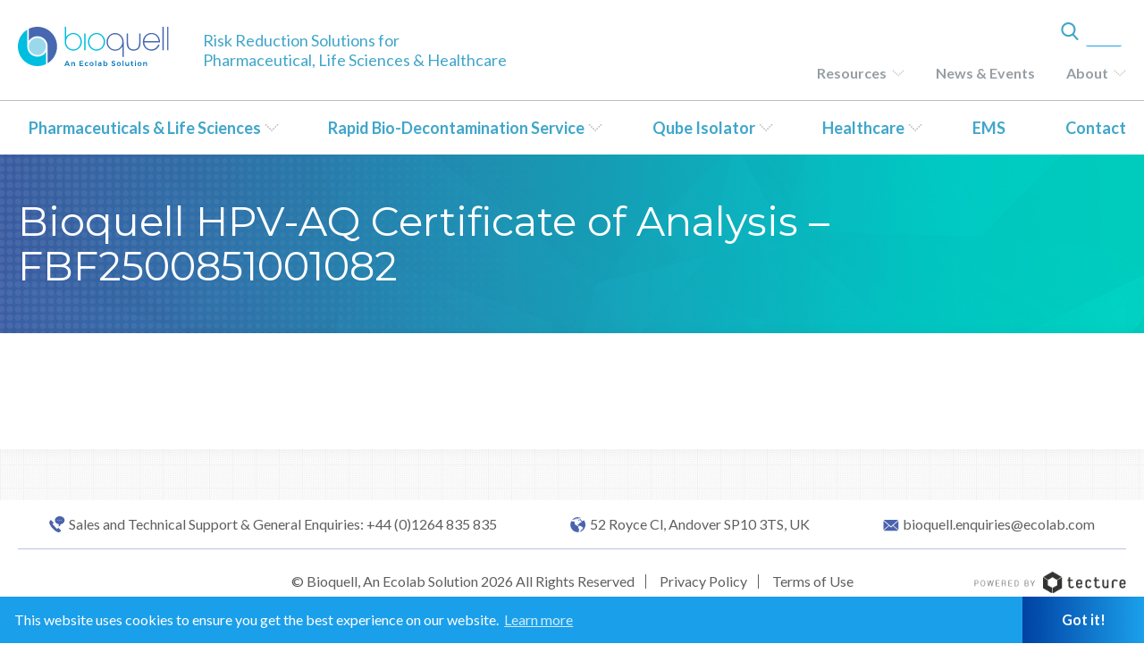

--- FILE ---
content_type: text/html; charset=UTF-8
request_url: https://www.bioquell.com/hydrogen-peroxide-certificates/bioquell-hpv-aq-certificate-of-analysis-fbf2500851001082/?lang=en-uk
body_size: 12080
content:
<!DOCTYPE html>
<html lang="en-uk">
<head>
<!-- Google Tag Manager -->
<script>(function(w,d,s,l,i){w[l]=w[l]||[];w[l].push({'gtm.start':
new Date().getTime(),event:'gtm.js'});var f=d.getElementsByTagName(s)[0],
j=d.createElement(s),dl=l!='dataLayer'?'&l='+l:'';j.async=true;j.src=
'https://www.googletagmanager.com/gtm.js?id='+i+dl;f.parentNode.insertBefore(j,f);
})(window,document,'script','dataLayer','GTM-TG83943');</script>
<!-- End Google Tag Manager -->

<!-- Google tag (gtag.js) --> <script async src="https://www.googletagmanager.com/gtag/js?id=G-PNS1L4ZBWX"></script> <script> window.dataLayer = window.dataLayer || []; function gtag(){dataLayer.push(arguments);} gtag('js', new Date()); gtag('config', 'G-PNS1L4ZBWX'); </script>	
	

<meta charset="UTF-8" />
<meta name="referrer" content="strict-origin-when-cross-origin" />
<meta name="viewport" content="width=device-width, initial-scale=1.0" />

<!--- PRELOAD STYLESHEETS --->
<link rel="preload" type="text/css" href="https://www.bioquell.com/wp-content/themes/Bioquell/styles/normalize.css" as="style" />
<link rel="preload" type="text/css" href="https://www.bioquell.com/wp-content/themes/Bioquell/styles/base.css" as="style" />
<link rel="preload" type="text/css" href="https://www.bioquell.com/wp-content/themes/Bioquell/styles/grid.css"  as="style"/>
<link rel="preload" type="text/css" href="https://www.bioquell.com/wp-content/themes/Bioquell/styles/swiper.min.css" as="style">
<link rel="preload" type="text/css" href="https://www.bioquell.com/wp-content/themes/Bioquell/styles/cookieconsent.min.css" as="style" />
<link rel="preload" type="text/css" href="https://www.bioquell.com/wp-content/themes/Bioquell/styles/all.css" as="style"/>
<link rel="preload" type="text/css" href="/wp-content/plugins/menu-icons/css/extra.min.css?ver=0.12.2" as="style">
<link rel="preload" type="text/css" href="/wp-includes/css/dashicons.min.css?ver=5.3.6" as="style">



<link href="https://fonts.googleapis.com/css?family=Lato:300,300i,400,400i,700,700i|Montserrat:300,300i,400,400i,500,500i,600,600i,700,700i" rel="stylesheet">
<link rel="stylesheet" type="text/css" href="https://www.bioquell.com/wp-content/themes/Bioquell/styles/normalize.css" />

<link rel="stylesheet" type="text/css" href="https://www.bioquell.com/wp-content/themes/Bioquell/styles/base.css" />
<link rel="stylesheet" type="text/css" href="https://www.bioquell.com/wp-content/themes/Bioquell/styles/grid.css" />

<link rel="stylesheet" type="text/css" href="https://www.bioquell.com/wp-content/themes/Bioquell/styles/swiper.min.css">

<!-- // This versions the CSS. Upload the header whenever we want to force the CSS to be redownloaded -->
<link rel="stylesheet" type="text/css" href="https://www.bioquell.com/wp-content/themes/Bioquell/styles/main.css?012326-0756" />

<link rel="stylesheet" type="text/css" href="https://www.bioquell.com/wp-content/themes/Bioquell/styles/cookieconsent.min.css" />


<!-- Fontawesome CSS Below -->
<link rel="stylesheet" type="text/css" href="https://www.bioquell.com/wp-content/themes/Bioquell/styles/all.css" />


<meta name="google-site-verification" content="tVC3c8gE5VpiE02RkWVmtZpwsyMc7PTfjj3pVJo7Tvo" />
<meta name="google-site-verification" content="HoSD38-qvp21l0WBJzEc7K6ZYD6Q7zIvIpgRJNXgNtM" />
<meta name="google-site-verification" content="8_GEG-CKVAOHcBFLQY9jGbazMuvckaEi1b3YkocGTmw" />
<meta name="google-site-verification" content="S120h_lFBfrf051G5Gea11ZdQQUZw7qraw8_9F04RIg" />
<meta name="google-site-verification" content="FJxl-jXBz6GfzXFWomXQDLEtKMHqKU1EVxlyT6IsmXk" />
<!--
<link rel="stylesheet" type="text/css" href="https://www.bioquell.com/wp-content/themes/Bioquell/js/Responsive-Tabs-petelove/css/responsive-tabs.css" />
<link rel="stylesheet" type="text/css" href="https://www.bioquell.com/wp-content/themes/Bioquell/js/Responsive-Tabs-master/css/style.css" />
<link rel="stylesheet" type="text/css" href="https://www.bioquell.com/wp-content/themes/Bioquell/js/Responsive-Tabs-master/css/responsive-tabs.css" />
-->

<link rel="icon" type="image/ico" href="/favicon.ico?ver=1" />
<title>Bioquell HPV&#x2d;AQ Certificate of Analysis – FBF2500851001082 &#x2d; Bioquell</title>
	<style>img:is([sizes="auto" i], [sizes^="auto," i]) { contain-intrinsic-size: 3000px 1500px }</style>
	
<!-- The SEO Framework by Sybre Waaijer -->
<meta name="robots" content="max-snippet:-1,max-image-preview:large,max-video-preview:-1" />
<link rel="canonical" href="https://www.bioquell.com/hydrogen-peroxide-certificates/bioquell-hpv-aq-certificate-of-analysis-fbf2500851001082/?lang=en-uk" />
<meta property="og:type" content="article" />
<meta property="og:locale" content="en_GB" />
<meta property="og:site_name" content="Bioquell" />
<meta property="og:title" content="Bioquell HPV&#x2d;AQ Certificate of Analysis – FBF2500851001082" />
<meta property="og:url" content="https://www.bioquell.com/hydrogen-peroxide-certificates/bioquell-hpv-aq-certificate-of-analysis-fbf2500851001082/?lang=en-uk" />
<meta property="og:image" content="https://www.bioquell.com/wp-content/uploads/2023/11/cropped-Bioquell_site_icon.png" />
<meta property="og:image:width" content="512" />
<meta property="og:image:height" content="512" />
<meta property="article:published_time" content="2023-04-04T12:33:04+00:00" />
<meta property="article:modified_time" content="2023-04-04T12:33:04+00:00" />
<meta name="twitter:card" content="summary_large_image" />
<meta name="twitter:title" content="Bioquell HPV&#x2d;AQ Certificate of Analysis – FBF2500851001082" />
<meta name="twitter:image" content="https://www.bioquell.com/wp-content/uploads/2023/11/cropped-Bioquell_site_icon.png" />
<script type="application/ld+json">{"@context":"https://schema.org","@graph":[{"@type":"WebSite","@id":"https://www.bioquell.com/?lang=en-uk#/schema/WebSite","url":"https://www.bioquell.com/?lang=en-uk","name":"Bioquell","inLanguage":"en-UK","potentialAction":{"@type":"SearchAction","target":{"@type":"EntryPoint","urlTemplate":"https://www.bioquell.com/search/{search_term_string}/?lang=en-uk"},"query-input":"required name=search_term_string"},"publisher":{"@type":"Organization","@id":"https://www.bioquell.com/?lang=en-uk#/schema/Organization","name":"Bioquell","url":"https://www.bioquell.com/?lang=en-uk","logo":{"@type":"ImageObject","url":"https://www.bioquell.com/wp-content/uploads/2023/11/cropped-Bioquell_site_icon.png","contentUrl":"https://www.bioquell.com/wp-content/uploads/2023/11/cropped-Bioquell_site_icon.png","width":512,"height":512,"contentSize":"38949"}}},{"@type":"WebPage","@id":"https://www.bioquell.com/hydrogen-peroxide-certificates/bioquell-hpv-aq-certificate-of-analysis-fbf2500851001082/?lang=en-uk","url":"https://www.bioquell.com/hydrogen-peroxide-certificates/bioquell-hpv-aq-certificate-of-analysis-fbf2500851001082/?lang=en-uk","name":"Bioquell HPV&#x2d;AQ Certificate of Analysis – FBF2500851001082 &#x2d; Bioquell","inLanguage":"en-UK","isPartOf":{"@id":"https://www.bioquell.com/?lang=en-uk#/schema/WebSite"},"breadcrumb":{"@type":"BreadcrumbList","@id":"https://www.bioquell.com/?lang=en-uk#/schema/BreadcrumbList","itemListElement":[{"@type":"ListItem","position":1,"item":"https://www.bioquell.com/?lang=en-uk","name":"Bioquell"},{"@type":"ListItem","position":2,"name":"Bioquell HPV&#x2d;AQ Certificate of Analysis – FBF2500851001082"}]},"potentialAction":{"@type":"ReadAction","target":"https://www.bioquell.com/hydrogen-peroxide-certificates/bioquell-hpv-aq-certificate-of-analysis-fbf2500851001082/?lang=en-uk"},"datePublished":"2023-04-04T12:33:04+00:00","dateModified":"2023-04-04T12:33:04+00:00","author":{"@type":"Person","@id":"https://www.bioquell.com/?lang=en-uk#/schema/Person/f16376fe549bb1aa5386d187734dd733","name":"admin"}}]}</script>
<!-- / The SEO Framework by Sybre Waaijer | 8.45ms meta | 0.12ms boot -->

<link rel='dns-prefetch' href='//bioquelldev.tecture.net' />
<link rel="alternate" type="application/rss+xml" title="Bioquell &raquo; Feed" href="https://www.bioquell.com/feed/?lang=en-uk" />
<script type="text/javascript">
/* <![CDATA[ */
window._wpemojiSettings = {"baseUrl":"https:\/\/s.w.org\/images\/core\/emoji\/15.0.3\/72x72\/","ext":".png","svgUrl":"https:\/\/s.w.org\/images\/core\/emoji\/15.0.3\/svg\/","svgExt":".svg","source":{"concatemoji":"https:\/\/www.bioquell.com\/wp-includes\/js\/wp-emoji-release.min.js?ver=6.7.1"}};
/*! This file is auto-generated */
!function(i,n){var o,s,e;function c(e){try{var t={supportTests:e,timestamp:(new Date).valueOf()};sessionStorage.setItem(o,JSON.stringify(t))}catch(e){}}function p(e,t,n){e.clearRect(0,0,e.canvas.width,e.canvas.height),e.fillText(t,0,0);var t=new Uint32Array(e.getImageData(0,0,e.canvas.width,e.canvas.height).data),r=(e.clearRect(0,0,e.canvas.width,e.canvas.height),e.fillText(n,0,0),new Uint32Array(e.getImageData(0,0,e.canvas.width,e.canvas.height).data));return t.every(function(e,t){return e===r[t]})}function u(e,t,n){switch(t){case"flag":return n(e,"\ud83c\udff3\ufe0f\u200d\u26a7\ufe0f","\ud83c\udff3\ufe0f\u200b\u26a7\ufe0f")?!1:!n(e,"\ud83c\uddfa\ud83c\uddf3","\ud83c\uddfa\u200b\ud83c\uddf3")&&!n(e,"\ud83c\udff4\udb40\udc67\udb40\udc62\udb40\udc65\udb40\udc6e\udb40\udc67\udb40\udc7f","\ud83c\udff4\u200b\udb40\udc67\u200b\udb40\udc62\u200b\udb40\udc65\u200b\udb40\udc6e\u200b\udb40\udc67\u200b\udb40\udc7f");case"emoji":return!n(e,"\ud83d\udc26\u200d\u2b1b","\ud83d\udc26\u200b\u2b1b")}return!1}function f(e,t,n){var r="undefined"!=typeof WorkerGlobalScope&&self instanceof WorkerGlobalScope?new OffscreenCanvas(300,150):i.createElement("canvas"),a=r.getContext("2d",{willReadFrequently:!0}),o=(a.textBaseline="top",a.font="600 32px Arial",{});return e.forEach(function(e){o[e]=t(a,e,n)}),o}function t(e){var t=i.createElement("script");t.src=e,t.defer=!0,i.head.appendChild(t)}"undefined"!=typeof Promise&&(o="wpEmojiSettingsSupports",s=["flag","emoji"],n.supports={everything:!0,everythingExceptFlag:!0},e=new Promise(function(e){i.addEventListener("DOMContentLoaded",e,{once:!0})}),new Promise(function(t){var n=function(){try{var e=JSON.parse(sessionStorage.getItem(o));if("object"==typeof e&&"number"==typeof e.timestamp&&(new Date).valueOf()<e.timestamp+604800&&"object"==typeof e.supportTests)return e.supportTests}catch(e){}return null}();if(!n){if("undefined"!=typeof Worker&&"undefined"!=typeof OffscreenCanvas&&"undefined"!=typeof URL&&URL.createObjectURL&&"undefined"!=typeof Blob)try{var e="postMessage("+f.toString()+"("+[JSON.stringify(s),u.toString(),p.toString()].join(",")+"));",r=new Blob([e],{type:"text/javascript"}),a=new Worker(URL.createObjectURL(r),{name:"wpTestEmojiSupports"});return void(a.onmessage=function(e){c(n=e.data),a.terminate(),t(n)})}catch(e){}c(n=f(s,u,p))}t(n)}).then(function(e){for(var t in e)n.supports[t]=e[t],n.supports.everything=n.supports.everything&&n.supports[t],"flag"!==t&&(n.supports.everythingExceptFlag=n.supports.everythingExceptFlag&&n.supports[t]);n.supports.everythingExceptFlag=n.supports.everythingExceptFlag&&!n.supports.flag,n.DOMReady=!1,n.readyCallback=function(){n.DOMReady=!0}}).then(function(){return e}).then(function(){var e;n.supports.everything||(n.readyCallback(),(e=n.source||{}).concatemoji?t(e.concatemoji):e.wpemoji&&e.twemoji&&(t(e.twemoji),t(e.wpemoji)))}))}((window,document),window._wpemojiSettings);
/* ]]> */
</script>
<link rel='stylesheet' id='dashicons-css' href='https://www.bioquell.com/wp-includes/css/dashicons.min.css?ver=6.7.1' type='text/css' media='all' />
<link rel='stylesheet' id='menu-icons-extra-css' href='https://www.bioquell.com/wp-content/plugins/menu-icons/css/extra.min.css?ver=0.13.19' type='text/css' media='all' />
<style id='wp-emoji-styles-inline-css' type='text/css'>

	img.wp-smiley, img.emoji {
		display: inline !important;
		border: none !important;
		box-shadow: none !important;
		height: 1em !important;
		width: 1em !important;
		margin: 0 0.07em !important;
		vertical-align: -0.1em !important;
		background: none !important;
		padding: 0 !important;
	}
</style>
<link rel='stylesheet' id='wp-block-library-css' href='https://www.bioquell.com/wp-includes/css/dist/block-library/style.min.css?ver=6.7.1' type='text/css' media='all' />
<style id='classic-theme-styles-inline-css' type='text/css'>
/*! This file is auto-generated */
.wp-block-button__link{color:#fff;background-color:#32373c;border-radius:9999px;box-shadow:none;text-decoration:none;padding:calc(.667em + 2px) calc(1.333em + 2px);font-size:1.125em}.wp-block-file__button{background:#32373c;color:#fff;text-decoration:none}
</style>
<style id='global-styles-inline-css' type='text/css'>
:root{--wp--preset--aspect-ratio--square: 1;--wp--preset--aspect-ratio--4-3: 4/3;--wp--preset--aspect-ratio--3-4: 3/4;--wp--preset--aspect-ratio--3-2: 3/2;--wp--preset--aspect-ratio--2-3: 2/3;--wp--preset--aspect-ratio--16-9: 16/9;--wp--preset--aspect-ratio--9-16: 9/16;--wp--preset--color--black: #000000;--wp--preset--color--cyan-bluish-gray: #abb8c3;--wp--preset--color--white: #ffffff;--wp--preset--color--pale-pink: #f78da7;--wp--preset--color--vivid-red: #cf2e2e;--wp--preset--color--luminous-vivid-orange: #ff6900;--wp--preset--color--luminous-vivid-amber: #fcb900;--wp--preset--color--light-green-cyan: #7bdcb5;--wp--preset--color--vivid-green-cyan: #00d084;--wp--preset--color--pale-cyan-blue: #8ed1fc;--wp--preset--color--vivid-cyan-blue: #0693e3;--wp--preset--color--vivid-purple: #9b51e0;--wp--preset--gradient--vivid-cyan-blue-to-vivid-purple: linear-gradient(135deg,rgba(6,147,227,1) 0%,rgb(155,81,224) 100%);--wp--preset--gradient--light-green-cyan-to-vivid-green-cyan: linear-gradient(135deg,rgb(122,220,180) 0%,rgb(0,208,130) 100%);--wp--preset--gradient--luminous-vivid-amber-to-luminous-vivid-orange: linear-gradient(135deg,rgba(252,185,0,1) 0%,rgba(255,105,0,1) 100%);--wp--preset--gradient--luminous-vivid-orange-to-vivid-red: linear-gradient(135deg,rgba(255,105,0,1) 0%,rgb(207,46,46) 100%);--wp--preset--gradient--very-light-gray-to-cyan-bluish-gray: linear-gradient(135deg,rgb(238,238,238) 0%,rgb(169,184,195) 100%);--wp--preset--gradient--cool-to-warm-spectrum: linear-gradient(135deg,rgb(74,234,220) 0%,rgb(151,120,209) 20%,rgb(207,42,186) 40%,rgb(238,44,130) 60%,rgb(251,105,98) 80%,rgb(254,248,76) 100%);--wp--preset--gradient--blush-light-purple: linear-gradient(135deg,rgb(255,206,236) 0%,rgb(152,150,240) 100%);--wp--preset--gradient--blush-bordeaux: linear-gradient(135deg,rgb(254,205,165) 0%,rgb(254,45,45) 50%,rgb(107,0,62) 100%);--wp--preset--gradient--luminous-dusk: linear-gradient(135deg,rgb(255,203,112) 0%,rgb(199,81,192) 50%,rgb(65,88,208) 100%);--wp--preset--gradient--pale-ocean: linear-gradient(135deg,rgb(255,245,203) 0%,rgb(182,227,212) 50%,rgb(51,167,181) 100%);--wp--preset--gradient--electric-grass: linear-gradient(135deg,rgb(202,248,128) 0%,rgb(113,206,126) 100%);--wp--preset--gradient--midnight: linear-gradient(135deg,rgb(2,3,129) 0%,rgb(40,116,252) 100%);--wp--preset--font-size--small: 13px;--wp--preset--font-size--medium: 20px;--wp--preset--font-size--large: 36px;--wp--preset--font-size--x-large: 42px;--wp--preset--spacing--20: 0.44rem;--wp--preset--spacing--30: 0.67rem;--wp--preset--spacing--40: 1rem;--wp--preset--spacing--50: 1.5rem;--wp--preset--spacing--60: 2.25rem;--wp--preset--spacing--70: 3.38rem;--wp--preset--spacing--80: 5.06rem;--wp--preset--shadow--natural: 6px 6px 9px rgba(0, 0, 0, 0.2);--wp--preset--shadow--deep: 12px 12px 50px rgba(0, 0, 0, 0.4);--wp--preset--shadow--sharp: 6px 6px 0px rgba(0, 0, 0, 0.2);--wp--preset--shadow--outlined: 6px 6px 0px -3px rgba(255, 255, 255, 1), 6px 6px rgba(0, 0, 0, 1);--wp--preset--shadow--crisp: 6px 6px 0px rgba(0, 0, 0, 1);}:where(.is-layout-flex){gap: 0.5em;}:where(.is-layout-grid){gap: 0.5em;}body .is-layout-flex{display: flex;}.is-layout-flex{flex-wrap: wrap;align-items: center;}.is-layout-flex > :is(*, div){margin: 0;}body .is-layout-grid{display: grid;}.is-layout-grid > :is(*, div){margin: 0;}:where(.wp-block-columns.is-layout-flex){gap: 2em;}:where(.wp-block-columns.is-layout-grid){gap: 2em;}:where(.wp-block-post-template.is-layout-flex){gap: 1.25em;}:where(.wp-block-post-template.is-layout-grid){gap: 1.25em;}.has-black-color{color: var(--wp--preset--color--black) !important;}.has-cyan-bluish-gray-color{color: var(--wp--preset--color--cyan-bluish-gray) !important;}.has-white-color{color: var(--wp--preset--color--white) !important;}.has-pale-pink-color{color: var(--wp--preset--color--pale-pink) !important;}.has-vivid-red-color{color: var(--wp--preset--color--vivid-red) !important;}.has-luminous-vivid-orange-color{color: var(--wp--preset--color--luminous-vivid-orange) !important;}.has-luminous-vivid-amber-color{color: var(--wp--preset--color--luminous-vivid-amber) !important;}.has-light-green-cyan-color{color: var(--wp--preset--color--light-green-cyan) !important;}.has-vivid-green-cyan-color{color: var(--wp--preset--color--vivid-green-cyan) !important;}.has-pale-cyan-blue-color{color: var(--wp--preset--color--pale-cyan-blue) !important;}.has-vivid-cyan-blue-color{color: var(--wp--preset--color--vivid-cyan-blue) !important;}.has-vivid-purple-color{color: var(--wp--preset--color--vivid-purple) !important;}.has-black-background-color{background-color: var(--wp--preset--color--black) !important;}.has-cyan-bluish-gray-background-color{background-color: var(--wp--preset--color--cyan-bluish-gray) !important;}.has-white-background-color{background-color: var(--wp--preset--color--white) !important;}.has-pale-pink-background-color{background-color: var(--wp--preset--color--pale-pink) !important;}.has-vivid-red-background-color{background-color: var(--wp--preset--color--vivid-red) !important;}.has-luminous-vivid-orange-background-color{background-color: var(--wp--preset--color--luminous-vivid-orange) !important;}.has-luminous-vivid-amber-background-color{background-color: var(--wp--preset--color--luminous-vivid-amber) !important;}.has-light-green-cyan-background-color{background-color: var(--wp--preset--color--light-green-cyan) !important;}.has-vivid-green-cyan-background-color{background-color: var(--wp--preset--color--vivid-green-cyan) !important;}.has-pale-cyan-blue-background-color{background-color: var(--wp--preset--color--pale-cyan-blue) !important;}.has-vivid-cyan-blue-background-color{background-color: var(--wp--preset--color--vivid-cyan-blue) !important;}.has-vivid-purple-background-color{background-color: var(--wp--preset--color--vivid-purple) !important;}.has-black-border-color{border-color: var(--wp--preset--color--black) !important;}.has-cyan-bluish-gray-border-color{border-color: var(--wp--preset--color--cyan-bluish-gray) !important;}.has-white-border-color{border-color: var(--wp--preset--color--white) !important;}.has-pale-pink-border-color{border-color: var(--wp--preset--color--pale-pink) !important;}.has-vivid-red-border-color{border-color: var(--wp--preset--color--vivid-red) !important;}.has-luminous-vivid-orange-border-color{border-color: var(--wp--preset--color--luminous-vivid-orange) !important;}.has-luminous-vivid-amber-border-color{border-color: var(--wp--preset--color--luminous-vivid-amber) !important;}.has-light-green-cyan-border-color{border-color: var(--wp--preset--color--light-green-cyan) !important;}.has-vivid-green-cyan-border-color{border-color: var(--wp--preset--color--vivid-green-cyan) !important;}.has-pale-cyan-blue-border-color{border-color: var(--wp--preset--color--pale-cyan-blue) !important;}.has-vivid-cyan-blue-border-color{border-color: var(--wp--preset--color--vivid-cyan-blue) !important;}.has-vivid-purple-border-color{border-color: var(--wp--preset--color--vivid-purple) !important;}.has-vivid-cyan-blue-to-vivid-purple-gradient-background{background: var(--wp--preset--gradient--vivid-cyan-blue-to-vivid-purple) !important;}.has-light-green-cyan-to-vivid-green-cyan-gradient-background{background: var(--wp--preset--gradient--light-green-cyan-to-vivid-green-cyan) !important;}.has-luminous-vivid-amber-to-luminous-vivid-orange-gradient-background{background: var(--wp--preset--gradient--luminous-vivid-amber-to-luminous-vivid-orange) !important;}.has-luminous-vivid-orange-to-vivid-red-gradient-background{background: var(--wp--preset--gradient--luminous-vivid-orange-to-vivid-red) !important;}.has-very-light-gray-to-cyan-bluish-gray-gradient-background{background: var(--wp--preset--gradient--very-light-gray-to-cyan-bluish-gray) !important;}.has-cool-to-warm-spectrum-gradient-background{background: var(--wp--preset--gradient--cool-to-warm-spectrum) !important;}.has-blush-light-purple-gradient-background{background: var(--wp--preset--gradient--blush-light-purple) !important;}.has-blush-bordeaux-gradient-background{background: var(--wp--preset--gradient--blush-bordeaux) !important;}.has-luminous-dusk-gradient-background{background: var(--wp--preset--gradient--luminous-dusk) !important;}.has-pale-ocean-gradient-background{background: var(--wp--preset--gradient--pale-ocean) !important;}.has-electric-grass-gradient-background{background: var(--wp--preset--gradient--electric-grass) !important;}.has-midnight-gradient-background{background: var(--wp--preset--gradient--midnight) !important;}.has-small-font-size{font-size: var(--wp--preset--font-size--small) !important;}.has-medium-font-size{font-size: var(--wp--preset--font-size--medium) !important;}.has-large-font-size{font-size: var(--wp--preset--font-size--large) !important;}.has-x-large-font-size{font-size: var(--wp--preset--font-size--x-large) !important;}
:where(.wp-block-post-template.is-layout-flex){gap: 1.25em;}:where(.wp-block-post-template.is-layout-grid){gap: 1.25em;}
:where(.wp-block-columns.is-layout-flex){gap: 2em;}:where(.wp-block-columns.is-layout-grid){gap: 2em;}
:root :where(.wp-block-pullquote){font-size: 1.5em;line-height: 1.6;}
</style>
<link rel='stylesheet' id='contact-form-7-css' href='https://www.bioquell.com/wp-content/plugins/contact-form-7/includes/css/styles.css?ver=6.1.3' type='text/css' media='all' />
<link rel='stylesheet' id='wpda_wpdp_public-css' href='https://www.bioquell.com/wp-content/plugins/wp-data-access/public/../assets/css/wpda_public.css?ver=5.5.62' type='text/css' media='all' />
<link rel='stylesheet' id='wpml-legacy-dropdown-0-css' href='https://bioquelldev.tecture.net/wp-content/plugins/sitepress-multilingual-cms/templates/language-switchers/legacy-dropdown/style.min.css?ver=1' type='text/css' media='all' />
<style id='wpml-legacy-dropdown-0-inline-css' type='text/css'>
.wpml-ls-statics-shortcode_actions{background-color:#ffffff;}.wpml-ls-statics-shortcode_actions, .wpml-ls-statics-shortcode_actions .wpml-ls-sub-menu, .wpml-ls-statics-shortcode_actions a {border-color:#bebebe;}.wpml-ls-statics-shortcode_actions a, .wpml-ls-statics-shortcode_actions .wpml-ls-sub-menu a, .wpml-ls-statics-shortcode_actions .wpml-ls-sub-menu a:link, .wpml-ls-statics-shortcode_actions li:not(.wpml-ls-current-language) .wpml-ls-link, .wpml-ls-statics-shortcode_actions li:not(.wpml-ls-current-language) .wpml-ls-link:link {color:#5f5f5f;background-color:#ffffff;}.wpml-ls-statics-shortcode_actions .wpml-ls-sub-menu a:hover,.wpml-ls-statics-shortcode_actions .wpml-ls-sub-menu a:focus, .wpml-ls-statics-shortcode_actions .wpml-ls-sub-menu a:link:hover, .wpml-ls-statics-shortcode_actions .wpml-ls-sub-menu a:link:focus {color:#5f5f5f;background-color:#ffffff;}.wpml-ls-statics-shortcode_actions .wpml-ls-current-language > a {color:#5f5f5f;background-color:#ffffff;}.wpml-ls-statics-shortcode_actions .wpml-ls-current-language:hover>a, .wpml-ls-statics-shortcode_actions .wpml-ls-current-language>a:focus {color:#5f5f5f;background-color:#ffffff;}
</style>
<link rel='stylesheet' id='jquery-ui-smoothness-css' href='https://www.bioquell.com/wp-content/plugins/contact-form-7/includes/js/jquery-ui/themes/smoothness/jquery-ui.min.css?ver=1.12.1' type='text/css' media='screen' />
<script type="text/javascript" id="wpml-cookie-js-extra">
/* <![CDATA[ */
var wpml_cookies = {"wp-wpml_current_language":{"value":"en-uk","expires":1,"path":"\/"}};
var wpml_cookies = {"wp-wpml_current_language":{"value":"en-uk","expires":1,"path":"\/"}};
/* ]]> */
</script>
<script type="text/javascript" src="https://www.bioquell.com/wp-content/plugins/sitepress-multilingual-cms/res/js/cookies/language-cookie.js?ver=476000" id="wpml-cookie-js" defer="defer" data-wp-strategy="defer"></script>
<script type="text/javascript" src="https://www.bioquell.com/wp-includes/js/jquery/jquery.min.js?ver=3.7.1" id="jquery-core-js"></script>
<script type="text/javascript" src="https://www.bioquell.com/wp-includes/js/jquery/jquery-migrate.min.js?ver=3.4.1" id="jquery-migrate-js"></script>
<script type="text/javascript" src="https://www.bioquell.com/wp-includes/js/underscore.min.js?ver=1.13.7" id="underscore-js"></script>
<script type="text/javascript" src="https://www.bioquell.com/wp-includes/js/backbone.min.js?ver=1.6.0" id="backbone-js"></script>
<script type="text/javascript" id="wp-api-request-js-extra">
/* <![CDATA[ */
var wpApiSettings = {"root":"https:\/\/www.bioquell.com\/wp-json\/","nonce":"0a724636c0","versionString":"wp\/v2\/"};
/* ]]> */
</script>
<script type="text/javascript" src="https://www.bioquell.com/wp-includes/js/api-request.min.js?ver=6.7.1" id="wp-api-request-js"></script>
<script type="text/javascript" src="https://www.bioquell.com/wp-includes/js/wp-api.min.js?ver=6.7.1" id="wp-api-js"></script>
<script type="text/javascript" id="wpda_rest_api-js-extra">
/* <![CDATA[ */
var wpdaApiSettings = {"path":"wpda"};
/* ]]> */
</script>
<script type="text/javascript" src="https://www.bioquell.com/wp-content/plugins/wp-data-access/public/../assets/js/wpda_rest_api.js?ver=5.5.62" id="wpda_rest_api-js"></script>
<script type="text/javascript" src="https://bioquelldev.tecture.net/wp-content/plugins/sitepress-multilingual-cms/templates/language-switchers/legacy-dropdown/script.min.js?ver=1" id="wpml-legacy-dropdown-0-js"></script>
<link rel="https://api.w.org/" href="https://www.bioquell.com/wp-json/" /><link rel="alternate" title="JSON" type="application/json" href="https://www.bioquell.com/wp-json/wp/v2/hp_certificates/93447" /><link rel="EditURI" type="application/rsd+xml" title="RSD" href="https://www.bioquell.com/xmlrpc.php?rsd" />
<link rel="alternate" title="oEmbed (JSON)" type="application/json+oembed" href="https://www.bioquell.com/wp-json/oembed/1.0/embed?url=https%3A%2F%2Fwww.bioquell.com%2Fhydrogen-peroxide-certificates%2Fbioquell-hpv-aq-certificate-of-analysis-fbf2500851001082%2F%3Flang%3Den-uk" />
<link rel="alternate" title="oEmbed (XML)" type="text/xml+oembed" href="https://www.bioquell.com/wp-json/oembed/1.0/embed?url=https%3A%2F%2Fwww.bioquell.com%2Fhydrogen-peroxide-certificates%2Fbioquell-hpv-aq-certificate-of-analysis-fbf2500851001082%2F%3Flang%3Den-uk&#038;format=xml" />
<meta name="generator" content="WPML ver:4.7.6 stt:60,1,65,4,3,43,69;" />
<link rel="icon" href="https://www.bioquell.com/wp-content/uploads/2023/11/cropped-Bioquell_site_icon-32x32.png" sizes="32x32" />
<link rel="icon" href="https://www.bioquell.com/wp-content/uploads/2023/11/cropped-Bioquell_site_icon-192x192.png" sizes="192x192" />
<link rel="apple-touch-icon" href="https://www.bioquell.com/wp-content/uploads/2023/11/cropped-Bioquell_site_icon-180x180.png" />
<meta name="msapplication-TileImage" content="https://www.bioquell.com/wp-content/uploads/2023/11/cropped-Bioquell_site_icon-270x270.png" />

<script>
	$ = jQuery;
</script>


</head>
<body class="hp_certificates-template-default single single-hp_certificates postid-93447 single-format-standard">
<!-- Google Tag Manager (noscript) -->
<noscript><iframe src="https://www.googletagmanager.com/ns.html?id=GTM-TG83943"
height="0" width="0" style="display:none;visibility:hidden"></iframe></noscript>
<!-- End Google Tag Manager (noscript) -->
<div class="position-footer translation-show">
    <header>
        <div class="wrapper old-menu">
			<div class="menu-bar">
				<a class="logo" href="https://www.bioquell.com/?lang=en-uk" rel="home">
					<img src="https://www.bioquell.com/wp-content/themes/Bioquell/img/logo.svg" />
				</a>
				<a class="search-button-header">
					<img class="magnifying-glass blue" onerror="this.onerror=null; this.src='https://www.bioquell.com/wp-content/themes/Bioquell/img/search.png'" src="https://www.bioquell.com/wp-content/themes/Bioquell/img/search.svg">
					<img class="magnifying-glass white" onerror="this.onerror=null; this.src='https://www.bioquell.com/wp-content/themes/Bioquell/img/whitesearch.png'" src="https://www.bioquell.com/wp-content/themes/Bioquell/img/whitesearch.svg">
					
				</a>
								<a href="javascript:;" class="hamburger-button">
					<span></span>
					<span></span>
					<span></span>
				</a>
				<div class="search-box-header">
					<img class="magnifying-glass" onerror="this.onerror=null; this.src='https://www.bioquell.com/wp-content/themes/Bioquell/img/graysearch.png'" src="https://www.bioquell.com/wp-content/themes/Bioquell/img/graysearch.svg">
					<form role="search" method="get" id="searchform" action="https://www.bioquell.com/">
	<div>
		<input type="text" value="" name="s" id="s" placeholder="Start Your Search" />
		<input type="submit" id="searchsubmit" value="" class="button" />
		<input type='hidden' name='lang' value='en-uk' />	</div>
</form>				</div>
			</div>
		</div>
    <div class="new-menu">
        <div class="wrapper">
			<div class="menu-bar">
				<a class="logo" href="https://www.bioquell.com/?lang=en-uk" rel="home">
					<img src="https://www.bioquell.com/wp-content/themes/Bioquell/img/logo-eco.svg">
				</a>
				 <p class="tagline">Risk Reduction Solutions for<br>
Pharmaceutical, Life Sciences &amp; Healthcare</p>
				<div class="next-to-logo">
					<div class="search-box-header">
						<label class="pointer" for="s">
							<img class="magnifying-glass" onerror="this.onerror=null; this.src='https://www.bioquell.com/wp-content/themes/Bioquell/img/search.png'" src="https://www.bioquell.com/wp-content/themes/Bioquell/img/search.svg">
						</label>
						<form role="search" autocomplete="off" method="get" id="searchform" action="https://www.bioquell.com/?lang=en-uk">
							<div>
								<input type="text" autocomplete="off" value="" name="s" id="s">
								<input type="submit" id="searchsubmit" value="" class="button">
								<input type="hidden" name="lang" value="en">	</div>
						</form>				
					</div>
										 
					<a href="javascript:;" class="hamburger-button">
						<span></span>
						<span></span>
						<span></span>
					</a>
					<div class="menu-new-menu-top-english-uk-container"><ul id="menu-new-menu-top-english-uk" class="menu"><li id="menu-item-14317" class="menu-item menu-item-type-post_type menu-item-object-page menu-item-has-children menu-item-14317"><a href="https://www.bioquell.com/resources/?lang=en-uk">Resources</a>
<ul class="sub-menu">
	<li id="menu-item-14318" class="menu-item menu-item-type-post_type menu-item-object-page menu-item-14318"><a href="https://www.bioquell.com/resources/faqs/?lang=en-uk">FAQs</a></li>
	<li id="menu-item-14319" class="menu-item menu-item-type-post_type menu-item-object-page menu-item-14319"><a href="https://www.bioquell.com/resources/quality-certificates/?lang=en-uk">Quality Certificates</a></li>
	<li id="menu-item-14320" class="menu-item menu-item-type-post_type menu-item-object-page menu-item-14320"><a href="https://www.bioquell.com/resources/studies-and-publications/?lang=en-uk">Studies &#038; Publications</a></li>
	<li id="menu-item-14321" class="menu-item menu-item-type-custom menu-item-object-custom menu-item-14321"><a href="https://proactive.bioquell.com/">Bioquell QuAD Data Portal</a></li>
	<li id="menu-item-93622" class="menu-item menu-item-type-post_type menu-item-object-page menu-item-93622"><a href="https://www.bioquell.com/material-safety-data-sheets/?lang=en-uk">Material Safety Data Sheets</a></li>
</ul>
</li>
<li id="menu-item-14324" class="menu-item menu-item-type-post_type menu-item-object-page menu-item-14324"><a href="https://www.bioquell.com/news-events/?lang=en-uk">News &#038; Events</a></li>
<li id="menu-item-14325" class="menu-item menu-item-type-post_type menu-item-object-page menu-item-has-children menu-item-14325"><a href="https://www.bioquell.com/about/?lang=en-uk">About</a>
<ul class="sub-menu">
	<li id="menu-item-14326" class="menu-item menu-item-type-post_type menu-item-object-page menu-item-14326"><a href="https://www.bioquell.com/about/?lang=en-uk">Company</a></li>
	<li id="menu-item-14327" class="menu-item menu-item-type-custom menu-item-object-custom menu-item-14327"><a href="/about/#locations">Company Locations</a></li>
	<li id="menu-item-14360" class="menu-item menu-item-type-post_type menu-item-object-page menu-item-14360"><a href="https://www.bioquell.com/about/careers/?lang=en-uk">Careers</a></li>
	<li id="menu-item-14361" class="menu-item menu-item-type-custom menu-item-object-custom menu-item-14361"><a href="https://www.ecolab.com/lifesciences">Ecolab Life Sciences</a></li>
</ul>
</li>
</ul></div>
				</div>
			</div>
			<div style="clear: both;"></div>
		</div>
		<div class="sub-menu-bar">
			<div class="wrapper">
				<div class="menu-new-menu-bottom-english-uk-container"><ul id="menu-new-menu-bottom-english-uk" class="menu"><li id="menu-item-14371" class="menu-item menu-item-type-post_type menu-item-object-page menu-item-has-children menu-item-14371"><a href="https://www.bioquell.com/life-sciences/?lang=en-uk">Pharmaceuticals &#038; Life Sciences</a>
<ul class="sub-menu">
	<li id="menu-item-14372" class="menu-item menu-item-type-post_type menu-item-object-page menu-item-14372"><a href="https://www.bioquell.com/life-sciences/our-technology-for-life-sciences/?lang=en-uk">Our Technology for Life Sciences</a></li>
	<li id="menu-item-14373" class="menu-item menu-item-type-post_type menu-item-object-page menu-item-14373"><a href="https://www.bioquell.com/life-sciences/our-technology-for-life-sciences/why-bioquell-technology/?lang=en-uk">Why Bioquell Technology?</a></li>
	<li id="menu-item-14374" class="menu-item menu-item-type-post_type menu-item-object-page menu-item-14374"><a href="https://www.bioquell.com/life-sciences/systems-for-life-sciences/?lang=en-uk">Systems for Life Sciences</a></li>
	<li id="menu-item-14848" class="menu-item menu-item-type-post_type menu-item-object-systems_and_services menu-item-14848"><a href="https://www.bioquell.com/life-sciences/systems-and-services/decontamination/?lang=en-uk">Rapid Bio-Decontamination Service</a></li>
	<li id="menu-item-14375" class="menu-item menu-item-type-post_type menu-item-object-page menu-item-14375"><a href="https://www.bioquell.com/life-sciences/validation/?lang=en-uk">Validation</a></li>
	<li id="menu-item-35925" class="menu-item menu-item-type-post_type menu-item-object-health_sys_srv menu-item-35925"><a href="https://www.bioquell.com/healthcare/systems-and-services/bioquell-indicators-and-hydrogen-peroxide/?lang=en-uk">Consumables and Related Accessories</a></li>
	<li id="menu-item-27265" class="external-icon menu-item menu-item-type-custom menu-item-object-custom menu-item-27265"><a target="_blank" href="https://www.ecolab.com/lifesciences"><span>Ecolab Life Sciences</span><i class="_mi _after dashicons dashicons-migrate" aria-hidden="true" style="font-size:1em;"></i></a></li>
</ul>
</li>
<li id="menu-item-14404" class="menu-item menu-item-type-post_type menu-item-object-systems_and_services menu-item-has-children menu-item-14404"><a href="https://www.bioquell.com/life-sciences/systems-and-services/decontamination/?lang=en-uk">Rapid Bio-Decontamination Service</a>
<ul class="sub-menu">
	<li id="menu-item-22241" class="menu-item menu-item-type-post_type menu-item-object-systems_and_services menu-item-22241"><a href="https://www.bioquell.com/life-sciences/systems-and-services/decontamination/?lang=en-uk">For Life Sciences</a></li>
	<li id="menu-item-22242" class="menu-item menu-item-type-post_type menu-item-object-health_sys_srv menu-item-22242"><a href="https://www.bioquell.com/healthcare/systems-and-services/rapid-bio-decontamination-service-rbds/?lang=en-uk">For Healthcare</a></li>
	<li id="menu-item-43730" class="menu-item menu-item-type-post_type menu-item-object-page menu-item-43730"><a href="https://www.bioquell.com/stayopen/?lang=en-uk">Business Continuity</a></li>
	<li id="menu-item-22541" class="menu-item menu-item-type-post_type menu-item-object-page menu-item-has-children menu-item-22541"><a href="https://www.bioquell.com/rbds-applications/?lang=en-uk">RBDS Applications</a>
	<ul class="sub-menu">
		<li id="menu-item-22542" class="menu-item menu-item-type-custom menu-item-object-custom menu-item-22542"><a href="/rbds-applications/?location=1&#038;lang=en-uk">Remediation Needs</a></li>
		<li id="menu-item-22543" class="menu-item menu-item-type-custom menu-item-object-custom menu-item-22543"><a href="/rbds-applications/?location=2&#038;lang=en-uk">Emergency Response</a></li>
		<li id="menu-item-22544" class="menu-item menu-item-type-custom menu-item-object-custom menu-item-22544"><a href="/rbds-applications/?location=3&#038;lang=en-uk">Disaster Recovery Plan</a></li>
		<li id="menu-item-22545" class="menu-item menu-item-type-custom menu-item-object-custom menu-item-22545"><a href="/rbds-applications/?location=4&#038;lang=en-uk">Commissioning</a></li>
		<li id="menu-item-22546" class="menu-item menu-item-type-custom menu-item-object-custom menu-item-22546"><a href="/rbds-applications/?location=5&#038;lang=en-uk">End of Campaign and Facility Restart</a></li>
		<li id="menu-item-22547" class="menu-item menu-item-type-custom menu-item-object-custom menu-item-22547"><a href="/rbds-applications/?location=6&#038;lang=en-uk">Lab and Research Spaces</a></li>
		<li id="menu-item-22548" class="menu-item menu-item-type-custom menu-item-object-custom menu-item-22548"><a href="/rbds-applications/?location=7&#038;lang=en-uk">Hospital Related Contamination Events</a></li>
	</ul>
</li>
</ul>
</li>
<li id="menu-item-14405" class="menu-item menu-item-type-post_type menu-item-object-systems_and_services menu-item-has-children menu-item-14405"><a href="https://www.bioquell.com/life-sciences/systems-and-services/qube/?lang=en-uk">Qube Isolator</a>
<ul class="sub-menu">
	<li id="menu-item-84202" class="menu-item menu-item-type-post_type menu-item-object-systems_and_services menu-item-84202"><a href="https://www.bioquell.com/life-sciences/systems-and-services/qube/?lang=en-uk">About the Bioquell Qube</a></li>
	<li id="menu-item-100644" class="menu-item menu-item-type-post_type menu-item-object-for-sterilitytesting menu-item-100644"><a href="https://www.bioquell.com/for-sterilitytesting/for-sterility-testing/?lang=en-uk">For Sterility Testing</a></li>
	<li id="menu-item-101617" class="menu-item menu-item-type-post_type menu-item-object-annex menu-item-101617"><a href="https://www.bioquell.com/annex/annex-1-checklist/?lang=en-uk">Annex 1 Checklist</a></li>
</ul>
</li>
<li id="menu-item-14376" class="menu-item menu-item-type-post_type menu-item-object-page menu-item-has-children menu-item-14376"><a href="https://www.bioquell.com/healthcare/?lang=en-uk">Healthcare</a>
<ul class="sub-menu">
	<li id="menu-item-14377" class="menu-item menu-item-type-post_type menu-item-object-page menu-item-14377"><a href="https://www.bioquell.com/healthcare/why-bioquell-technology/?lang=en-uk">Why Bioquell Technology?</a></li>
	<li id="menu-item-14378" class="menu-item menu-item-type-post_type menu-item-object-page menu-item-14378"><a href="https://www.bioquell.com/healthcare/our-technology-for-healthcare/?lang=en-uk">Our Technology for Healthcare</a></li>
	<li id="menu-item-14379" class="menu-item menu-item-type-post_type menu-item-object-page menu-item-14379"><a href="https://www.bioquell.com/healthcare/bioquell-compared-uv/?lang=en-uk">Bioquell Compared to UV</a></li>
	<li id="menu-item-14401" class="menu-item menu-item-type-post_type menu-item-object-page menu-item-14401"><a href="https://www.bioquell.com/healthcare/aerosolized-versus-bioquells-hydrogen-peroxide-vapor/?lang=en-uk">Aerosolised Versus Bioquell’s Hydrogen Peroxide Vapour</a></li>
	<li id="menu-item-14402" class="menu-item menu-item-type-post_type menu-item-object-page menu-item-14402"><a href="https://www.bioquell.com/healthcare/systems-for-healthcare/?lang=en-uk">Systems for Healthcare</a></li>
	<li id="menu-item-14403" class="menu-item menu-item-type-post_type menu-item-object-page menu-item-14403"><a href="https://www.bioquell.com/healthcare/services-for-healthcare/?lang=en-uk">Services for Healthcare</a></li>
	<li id="menu-item-46283" class="menu-item menu-item-type-post_type menu-item-object-page menu-item-46283"><a href="https://www.bioquell.com/ems/?lang=en-uk">Emergency Medical Services</a></li>
	<li id="menu-item-35926" class="menu-item menu-item-type-post_type menu-item-object-health_sys_srv menu-item-35926"><a href="https://www.bioquell.com/healthcare/systems-and-services/bioquell-indicators-and-hydrogen-peroxide/?lang=en-uk">Consumables and Related Accessories</a></li>
</ul>
</li>
<li id="menu-item-63224" class="menu-item menu-item-type-post_type menu-item-object-page menu-item-63224"><a href="https://www.bioquell.com/ems/?lang=en-uk">EMS</a></li>
<li id="menu-item-14406" class="menu-item menu-item-type-post_type menu-item-object-page menu-item-14406"><a href="https://www.bioquell.com/contact/?lang=en-uk">Contact</a></li>
</ul></div>			</div>
		</div>
	</div>
    </header>
    <div class="mobile-menu">
		<ul>
						<div class="menu-new-menu-bottom-english-uk-container"><ul id="menu-new-menu-bottom-english-uk-1" class="menu"><li class="menu-item menu-item-type-post_type menu-item-object-page menu-item-has-children menu-item-14371"><a href="https://www.bioquell.com/life-sciences/?lang=en-uk">Pharmaceuticals &#038; Life Sciences</a>
<ul class="sub-menu">
	<li class="menu-item menu-item-type-post_type menu-item-object-page menu-item-14372"><a href="https://www.bioquell.com/life-sciences/our-technology-for-life-sciences/?lang=en-uk">Our Technology for Life Sciences</a></li>
	<li class="menu-item menu-item-type-post_type menu-item-object-page menu-item-14373"><a href="https://www.bioquell.com/life-sciences/our-technology-for-life-sciences/why-bioquell-technology/?lang=en-uk">Why Bioquell Technology?</a></li>
	<li class="menu-item menu-item-type-post_type menu-item-object-page menu-item-14374"><a href="https://www.bioquell.com/life-sciences/systems-for-life-sciences/?lang=en-uk">Systems for Life Sciences</a></li>
	<li class="menu-item menu-item-type-post_type menu-item-object-systems_and_services menu-item-14848"><a href="https://www.bioquell.com/life-sciences/systems-and-services/decontamination/?lang=en-uk">Rapid Bio-Decontamination Service</a></li>
	<li class="menu-item menu-item-type-post_type menu-item-object-page menu-item-14375"><a href="https://www.bioquell.com/life-sciences/validation/?lang=en-uk">Validation</a></li>
	<li class="menu-item menu-item-type-post_type menu-item-object-health_sys_srv menu-item-35925"><a href="https://www.bioquell.com/healthcare/systems-and-services/bioquell-indicators-and-hydrogen-peroxide/?lang=en-uk">Consumables and Related Accessories</a></li>
	<li class="external-icon menu-item menu-item-type-custom menu-item-object-custom menu-item-27265"><a target="_blank" href="https://www.ecolab.com/lifesciences"><span>Ecolab Life Sciences</span><i class="_mi _after dashicons dashicons-migrate" aria-hidden="true" style="font-size:1em;"></i></a></li>
</ul>
</li>
<li class="menu-item menu-item-type-post_type menu-item-object-systems_and_services menu-item-has-children menu-item-14404"><a href="https://www.bioquell.com/life-sciences/systems-and-services/decontamination/?lang=en-uk">Rapid Bio-Decontamination Service</a>
<ul class="sub-menu">
	<li class="menu-item menu-item-type-post_type menu-item-object-systems_and_services menu-item-22241"><a href="https://www.bioquell.com/life-sciences/systems-and-services/decontamination/?lang=en-uk">For Life Sciences</a></li>
	<li class="menu-item menu-item-type-post_type menu-item-object-health_sys_srv menu-item-22242"><a href="https://www.bioquell.com/healthcare/systems-and-services/rapid-bio-decontamination-service-rbds/?lang=en-uk">For Healthcare</a></li>
	<li class="menu-item menu-item-type-post_type menu-item-object-page menu-item-43730"><a href="https://www.bioquell.com/stayopen/?lang=en-uk">Business Continuity</a></li>
	<li class="menu-item menu-item-type-post_type menu-item-object-page menu-item-has-children menu-item-22541"><a href="https://www.bioquell.com/rbds-applications/?lang=en-uk">RBDS Applications</a>
	<ul class="sub-menu">
		<li class="menu-item menu-item-type-custom menu-item-object-custom menu-item-22542"><a href="/rbds-applications/?location=1&#038;lang=en-uk">Remediation Needs</a></li>
		<li class="menu-item menu-item-type-custom menu-item-object-custom menu-item-22543"><a href="/rbds-applications/?location=2&#038;lang=en-uk">Emergency Response</a></li>
		<li class="menu-item menu-item-type-custom menu-item-object-custom menu-item-22544"><a href="/rbds-applications/?location=3&#038;lang=en-uk">Disaster Recovery Plan</a></li>
		<li class="menu-item menu-item-type-custom menu-item-object-custom menu-item-22545"><a href="/rbds-applications/?location=4&#038;lang=en-uk">Commissioning</a></li>
		<li class="menu-item menu-item-type-custom menu-item-object-custom menu-item-22546"><a href="/rbds-applications/?location=5&#038;lang=en-uk">End of Campaign and Facility Restart</a></li>
		<li class="menu-item menu-item-type-custom menu-item-object-custom menu-item-22547"><a href="/rbds-applications/?location=6&#038;lang=en-uk">Lab and Research Spaces</a></li>
		<li class="menu-item menu-item-type-custom menu-item-object-custom menu-item-22548"><a href="/rbds-applications/?location=7&#038;lang=en-uk">Hospital Related Contamination Events</a></li>
	</ul>
</li>
</ul>
</li>
<li class="menu-item menu-item-type-post_type menu-item-object-systems_and_services menu-item-has-children menu-item-14405"><a href="https://www.bioquell.com/life-sciences/systems-and-services/qube/?lang=en-uk">Qube Isolator</a>
<ul class="sub-menu">
	<li class="menu-item menu-item-type-post_type menu-item-object-systems_and_services menu-item-84202"><a href="https://www.bioquell.com/life-sciences/systems-and-services/qube/?lang=en-uk">About the Bioquell Qube</a></li>
	<li class="menu-item menu-item-type-post_type menu-item-object-for-sterilitytesting menu-item-100644"><a href="https://www.bioquell.com/for-sterilitytesting/for-sterility-testing/?lang=en-uk">For Sterility Testing</a></li>
	<li class="menu-item menu-item-type-post_type menu-item-object-annex menu-item-101617"><a href="https://www.bioquell.com/annex/annex-1-checklist/?lang=en-uk">Annex 1 Checklist</a></li>
</ul>
</li>
<li class="menu-item menu-item-type-post_type menu-item-object-page menu-item-has-children menu-item-14376"><a href="https://www.bioquell.com/healthcare/?lang=en-uk">Healthcare</a>
<ul class="sub-menu">
	<li class="menu-item menu-item-type-post_type menu-item-object-page menu-item-14377"><a href="https://www.bioquell.com/healthcare/why-bioquell-technology/?lang=en-uk">Why Bioquell Technology?</a></li>
	<li class="menu-item menu-item-type-post_type menu-item-object-page menu-item-14378"><a href="https://www.bioquell.com/healthcare/our-technology-for-healthcare/?lang=en-uk">Our Technology for Healthcare</a></li>
	<li class="menu-item menu-item-type-post_type menu-item-object-page menu-item-14379"><a href="https://www.bioquell.com/healthcare/bioquell-compared-uv/?lang=en-uk">Bioquell Compared to UV</a></li>
	<li class="menu-item menu-item-type-post_type menu-item-object-page menu-item-14401"><a href="https://www.bioquell.com/healthcare/aerosolized-versus-bioquells-hydrogen-peroxide-vapor/?lang=en-uk">Aerosolised Versus Bioquell’s Hydrogen Peroxide Vapour</a></li>
	<li class="menu-item menu-item-type-post_type menu-item-object-page menu-item-14402"><a href="https://www.bioquell.com/healthcare/systems-for-healthcare/?lang=en-uk">Systems for Healthcare</a></li>
	<li class="menu-item menu-item-type-post_type menu-item-object-page menu-item-14403"><a href="https://www.bioquell.com/healthcare/services-for-healthcare/?lang=en-uk">Services for Healthcare</a></li>
	<li class="menu-item menu-item-type-post_type menu-item-object-page menu-item-46283"><a href="https://www.bioquell.com/ems/?lang=en-uk">Emergency Medical Services</a></li>
	<li class="menu-item menu-item-type-post_type menu-item-object-health_sys_srv menu-item-35926"><a href="https://www.bioquell.com/healthcare/systems-and-services/bioquell-indicators-and-hydrogen-peroxide/?lang=en-uk">Consumables and Related Accessories</a></li>
</ul>
</li>
<li class="menu-item menu-item-type-post_type menu-item-object-page menu-item-63224"><a href="https://www.bioquell.com/ems/?lang=en-uk">EMS</a></li>
<li class="menu-item menu-item-type-post_type menu-item-object-page menu-item-14406"><a href="https://www.bioquell.com/contact/?lang=en-uk">Contact</a></li>
</ul></div>		</ul>
	</div>
	<div class="body-content">
<div class="hero-section  small mb0">
	<div class="wrapper">
		<h1>Bioquell HPV-AQ Certificate of Analysis – FBF2500851001082</h1>
	</div>
</div>
<div class="white-section">
	<div class="wrapper">
		<div class="pad1">
								</div>
	</div>
</div>
</div>
</div>
<footer class="pt0">
    <div class="wrapper">
        <table class="footer-contact-table">
    		<tbody>
    			<tr>
    				<td style="padding-right: 15px;"><p><a class="telephone-link" href="tel:4401264835835">Sales and Technical Support &amp; General Enquiries: +44 (0)1264 835 835</a></p>
</p>
    				</td>
    				<td style="padding-right: 15px;"><p><a class="address-link" href="https://www.google.co.uk/maps/place/52+Royce+Cl,+Andover+SP10+3TS" target="_blank" rel="noopener">52 Royce Cl, Andover SP10 3TS, UK</a></p>
</p>
    				</td>
    				<td><p><a class="email-link" href="mailto:bioquell.enquiries@ecolab.com">bioquell.enquiries@ecolab.com</a></p>
</p>
    				</td>
    			</tr>
    		</tbody>
    	</table>
        <div class="blue-line mt0 mb0"></div>
    	<ul class="footer-copy-privacy">
    		<li>&copy; Bioquell, An Ecolab Solution 2026 All Rights Reserved</li>
                  <li><a href="https://www.ecolab.com/privacy-policy" target="_blank">Privacy Policy</a></li>
                            <li><a href="https://www.ecolab.com/terms-of-use" target="_blank">Terms of Use</a></li>
              		    	</ul>
      <a alt="Web Development Company Chicago" class="tecture-logo" href="https://tecture.com/" target="_blank" title="Web Development Chicago"><span class="tecture" style=""></span></a>
    </div>
    </footer>
<div class="sending-overlay" style="display:none;">
  <div class="envelope-holder">
    <img src="https://www.bioquell.com/wp-content/themes/Bioquell/img/EmailIcon.svg" onerror="this.onerror=null; this.src='https://www.bioquell.com/wp-content/themes/Bioquell/img/EmailIcon.png'" />
  </div>
  <div class="download-overlay text-center">
    <img src="/wp-content/uploads/2018/01/comprehensive.png" />
    <a href="#" target="_blank">Download PDF</a>
  </div>
</div>
<script>
  (function(i,s,o,g,r,a,m){i['GoogleAnalyticsObject']=r;i[r]=i[r]||function(){
  (i[r].q=i[r].q||[]).push(arguments)},i[r].l=1*new Date();a=s.createElement(o),
  m=s.getElementsByTagName(o)[0];a.async=1;a.src=g;m.parentNode.insertBefore(a,m)
  })(window,document,'script','https://www.google-analytics.com/analytics.js','ga');

  ga('create', 'UA-20609163-32', 'auto');
  ga('send', 'pageview');

</script>
<!--  Hotjar Tracking Code for Bioquell -->
	<script>
		(function(h,o,t,j,a,r){
			h.hj=h.hj||function(){(h.hj.q=h.hj.q||[]).push(arguments)};
			h._hjSettings={hjid:3893250,hjsv:6};
			a=o.getElementsByTagName('head')[0]; 
			r=o.createElement('script');r.async=1;
			r.src=t+h._hjSettings.hjid+j+h._hjSettings.hjsv;
			a.appendChild(r);
		})(window,document,'https://static.hotjar.com/c/hotjar-','.js?sv=');
	</script>


   <script>
      document.addEventListener( 'wpcf7mailsent', function( event ) 
      {
         if ( 98995 == event.detail.contactFormId )
         {
            jQuery('#wpcf7-f98995-o1').append('<div class"dl-btn-container"><a id="cf7fd-attachment-link" class="btn-small-dl" href="" target="_blank" download=""></a></div>');
			 jQuery('#wpcf7-f98995-o1 p').css('display','none');
         }
      }, false );
   </script>
   <script type="text/javascript" src="https://www.bioquell.com/wp-includes/js/dist/hooks.min.js?ver=4d63a3d491d11ffd8ac6" id="wp-hooks-js"></script>
<script type="text/javascript" src="https://www.bioquell.com/wp-includes/js/dist/i18n.min.js?ver=5e580eb46a90c2b997e6" id="wp-i18n-js"></script>
<script type="text/javascript" id="wp-i18n-js-after">
/* <![CDATA[ */
wp.i18n.setLocaleData( { 'text direction\u0004ltr': [ 'ltr' ] } );
/* ]]> */
</script>
<script type="text/javascript" src="https://www.bioquell.com/wp-content/plugins/contact-form-7/includes/swv/js/index.js?ver=6.1.3" id="swv-js"></script>
<script type="text/javascript" id="contact-form-7-js-before">
/* <![CDATA[ */
var wpcf7 = {
    "api": {
        "root": "https:\/\/www.bioquell.com\/wp-json\/",
        "namespace": "contact-form-7\/v1"
    }
};
/* ]]> */
</script>
<script type="text/javascript" src="https://www.bioquell.com/wp-content/plugins/contact-form-7/includes/js/index.js?ver=6.1.3" id="contact-form-7-js"></script>
<script type="text/javascript" src="https://www.bioquell.com/wp-includes/js/jquery/ui/core.min.js?ver=1.13.3" id="jquery-ui-core-js"></script>
<script type="text/javascript" src="https://www.bioquell.com/wp-includes/js/jquery/ui/datepicker.min.js?ver=1.13.3" id="jquery-ui-datepicker-js"></script>
<script type="text/javascript" id="jquery-ui-datepicker-js-after">
/* <![CDATA[ */
jQuery(function(jQuery){jQuery.datepicker.setDefaults({"closeText":"Close","currentText":"Today","monthNames":["January","February","March","April","May","June","July","August","September","October","November","December"],"monthNamesShort":["Jan","Feb","Mar","Apr","May","Jun","Jul","Aug","Sep","Oct","Nov","Dec"],"nextText":"Next","prevText":"Previous","dayNames":["Sunday","Monday","Tuesday","Wednesday","Thursday","Friday","Saturday"],"dayNamesShort":["Sun","Mon","Tue","Wed","Thu","Fri","Sat"],"dayNamesMin":["S","M","T","W","T","F","S"],"dateFormat":"MM d, yy","firstDay":1,"isRTL":false});});
/* ]]> */
</script>
<script type="text/javascript" src="https://www.bioquell.com/wp-content/plugins/contact-form-7/includes/js/html5-fallback.js?ver=6.1.3" id="contact-form-7-html5-fallback-js"></script>
<script type="text/javascript" src="https://www.google.com/recaptcha/api.js?render=6LektYgUAAAAADleQem_lpvuZWwBXfmL13xRoCgn&amp;ver=3.0" id="google-recaptcha-js"></script>
<script type="text/javascript" src="https://www.bioquell.com/wp-includes/js/dist/vendor/wp-polyfill.min.js?ver=3.15.0" id="wp-polyfill-js"></script>
<script type="text/javascript" id="wpcf7-recaptcha-js-before">
/* <![CDATA[ */
var wpcf7_recaptcha = {
    "sitekey": "6LektYgUAAAAADleQem_lpvuZWwBXfmL13xRoCgn",
    "actions": {
        "homepage": "homepage",
        "contactform": "contactform"
    }
};
/* ]]> */
</script>
<script type="text/javascript" src="https://www.bioquell.com/wp-content/plugins/contact-form-7/modules/recaptcha/index.js?ver=6.1.3" id="wpcf7-recaptcha-js"></script>
						<style>
                            .otgs-development-site-front-end a { color: white; }
                            .otgs-development-site-front-end .icon {
                                background: url(https://www.bioquell.com/wp-content/plugins/sitepress-multilingual-cms/vendor/otgs/installer//res/img/icon-wpml-info-white.svg) no-repeat;
                                width: 20px;
                                height: 20px;
                                display: inline-block;
                                position: absolute;
                                margin-left: -23px;
                            }
                            .otgs-development-site-front-end {
                                background-size: 32px;
                                padding: 22px 0px;
                                font-size: 12px;
                                font-family: -apple-system,BlinkMacSystemFont,"Segoe UI",Roboto,Oxygen-Sans,Ubuntu,Cantarell,"Helvetica Neue",sans-serif;
                                line-height: 18px;
                                text-align: center;
                                color: white;
                                background-color: #33879E;
                            }
						</style>
						<div class="otgs-development-site-front-end"><span class="icon"></span>This site is registered on <a href="https://wpml.org">wpml.org</a> as a development site. Switch to a production site key to <a href="https://wpml.org/faq/how-to-remove-the-this-site-is-registered-on-wpml-org-as-a-development-site-notice/?utm_source=plugin&utm_medium=gui&utm_campaign=wpml-core&utm_term=footer-notice">remove this banner</a>.</div >
<!--
<script src="https://www.bioquell.com/wp-content/themes/Bioquell/js/Responsive-Tabs-master/js/jquery.responsiveTabs.min.js"></script>
<script src="https://www.bioquell.com/wp-content/themes/Bioquell/js/Responsive-Tabs-petelove/js/responsiveTabs.min.js"></script>
-->

<script src="https://www.bioquell.com/wp-content/themes/Bioquell/js/jQuery-menu-aim-master/jquery.menu-aim.js"></script>
<script src="https://www.bioquell.com/wp-content/themes/Bioquell/js/swiper.jquery.min.js"></script>
<!-- <script src="https://www.bioquell.com/wp-content/themes/Bioquell/js/retina.min.js"></script> -->
<script src="https://www.bioquell.com/wp-content/themes/Bioquell/js/func.js?012326-0756"></script>
<script src="https://www.bioquell.com/wp-content/themes/Bioquell/js/cookieconsent.min.js"></script>
<script>
window.addEventListener("load", function(){
window.cookieconsent.initialise({
  "palette": {
    "popup": {
      "background": "#1a9fea"
    },
    "button": {
      "background": "#4b63ae"
    }
  },
  "theme": "edgeless",
  "content": {
    "href": "/privacy-policy/",
    "message": "This website uses cookies to ensure you get the best experience on our website. ",
    "dismiss": "Got it!",
    "link": "Learn more",
    "href": "https://www.bioquell.com/privacy-policy/?lang=en-uk",
  },

})});
</script>
<!-- 
var DID=231636;

 -->
<!--<script type="text/javascript">
//<![CDATA[
var DID=231636;
var pcheck=(window.location.protocol == "https:") ? "https://sniff.visistat.com/live.js":"http://stats.visistat.com/live.js";
document.writeln('<scr'+'ipt src="'+pcheck+'" type="text\/javascript"><\/scr'+'ipt>');
//]]>
</script>-->


</body>
</html>
<!--
Performance optimized by Redis Object Cache. Learn more: https://wprediscache.com

Retrieved 4941 objects (11 MB) from Redis using Predis (v2.4.0).
-->


--- FILE ---
content_type: text/html; charset=utf-8
request_url: https://www.google.com/recaptcha/api2/anchor?ar=1&k=6LektYgUAAAAADleQem_lpvuZWwBXfmL13xRoCgn&co=aHR0cHM6Ly93d3cuYmlvcXVlbGwuY29tOjQ0Mw..&hl=en&v=PoyoqOPhxBO7pBk68S4YbpHZ&size=invisible&anchor-ms=20000&execute-ms=30000&cb=u2gortqyjt9a
body_size: 48788
content:
<!DOCTYPE HTML><html dir="ltr" lang="en"><head><meta http-equiv="Content-Type" content="text/html; charset=UTF-8">
<meta http-equiv="X-UA-Compatible" content="IE=edge">
<title>reCAPTCHA</title>
<style type="text/css">
/* cyrillic-ext */
@font-face {
  font-family: 'Roboto';
  font-style: normal;
  font-weight: 400;
  font-stretch: 100%;
  src: url(//fonts.gstatic.com/s/roboto/v48/KFO7CnqEu92Fr1ME7kSn66aGLdTylUAMa3GUBHMdazTgWw.woff2) format('woff2');
  unicode-range: U+0460-052F, U+1C80-1C8A, U+20B4, U+2DE0-2DFF, U+A640-A69F, U+FE2E-FE2F;
}
/* cyrillic */
@font-face {
  font-family: 'Roboto';
  font-style: normal;
  font-weight: 400;
  font-stretch: 100%;
  src: url(//fonts.gstatic.com/s/roboto/v48/KFO7CnqEu92Fr1ME7kSn66aGLdTylUAMa3iUBHMdazTgWw.woff2) format('woff2');
  unicode-range: U+0301, U+0400-045F, U+0490-0491, U+04B0-04B1, U+2116;
}
/* greek-ext */
@font-face {
  font-family: 'Roboto';
  font-style: normal;
  font-weight: 400;
  font-stretch: 100%;
  src: url(//fonts.gstatic.com/s/roboto/v48/KFO7CnqEu92Fr1ME7kSn66aGLdTylUAMa3CUBHMdazTgWw.woff2) format('woff2');
  unicode-range: U+1F00-1FFF;
}
/* greek */
@font-face {
  font-family: 'Roboto';
  font-style: normal;
  font-weight: 400;
  font-stretch: 100%;
  src: url(//fonts.gstatic.com/s/roboto/v48/KFO7CnqEu92Fr1ME7kSn66aGLdTylUAMa3-UBHMdazTgWw.woff2) format('woff2');
  unicode-range: U+0370-0377, U+037A-037F, U+0384-038A, U+038C, U+038E-03A1, U+03A3-03FF;
}
/* math */
@font-face {
  font-family: 'Roboto';
  font-style: normal;
  font-weight: 400;
  font-stretch: 100%;
  src: url(//fonts.gstatic.com/s/roboto/v48/KFO7CnqEu92Fr1ME7kSn66aGLdTylUAMawCUBHMdazTgWw.woff2) format('woff2');
  unicode-range: U+0302-0303, U+0305, U+0307-0308, U+0310, U+0312, U+0315, U+031A, U+0326-0327, U+032C, U+032F-0330, U+0332-0333, U+0338, U+033A, U+0346, U+034D, U+0391-03A1, U+03A3-03A9, U+03B1-03C9, U+03D1, U+03D5-03D6, U+03F0-03F1, U+03F4-03F5, U+2016-2017, U+2034-2038, U+203C, U+2040, U+2043, U+2047, U+2050, U+2057, U+205F, U+2070-2071, U+2074-208E, U+2090-209C, U+20D0-20DC, U+20E1, U+20E5-20EF, U+2100-2112, U+2114-2115, U+2117-2121, U+2123-214F, U+2190, U+2192, U+2194-21AE, U+21B0-21E5, U+21F1-21F2, U+21F4-2211, U+2213-2214, U+2216-22FF, U+2308-230B, U+2310, U+2319, U+231C-2321, U+2336-237A, U+237C, U+2395, U+239B-23B7, U+23D0, U+23DC-23E1, U+2474-2475, U+25AF, U+25B3, U+25B7, U+25BD, U+25C1, U+25CA, U+25CC, U+25FB, U+266D-266F, U+27C0-27FF, U+2900-2AFF, U+2B0E-2B11, U+2B30-2B4C, U+2BFE, U+3030, U+FF5B, U+FF5D, U+1D400-1D7FF, U+1EE00-1EEFF;
}
/* symbols */
@font-face {
  font-family: 'Roboto';
  font-style: normal;
  font-weight: 400;
  font-stretch: 100%;
  src: url(//fonts.gstatic.com/s/roboto/v48/KFO7CnqEu92Fr1ME7kSn66aGLdTylUAMaxKUBHMdazTgWw.woff2) format('woff2');
  unicode-range: U+0001-000C, U+000E-001F, U+007F-009F, U+20DD-20E0, U+20E2-20E4, U+2150-218F, U+2190, U+2192, U+2194-2199, U+21AF, U+21E6-21F0, U+21F3, U+2218-2219, U+2299, U+22C4-22C6, U+2300-243F, U+2440-244A, U+2460-24FF, U+25A0-27BF, U+2800-28FF, U+2921-2922, U+2981, U+29BF, U+29EB, U+2B00-2BFF, U+4DC0-4DFF, U+FFF9-FFFB, U+10140-1018E, U+10190-1019C, U+101A0, U+101D0-101FD, U+102E0-102FB, U+10E60-10E7E, U+1D2C0-1D2D3, U+1D2E0-1D37F, U+1F000-1F0FF, U+1F100-1F1AD, U+1F1E6-1F1FF, U+1F30D-1F30F, U+1F315, U+1F31C, U+1F31E, U+1F320-1F32C, U+1F336, U+1F378, U+1F37D, U+1F382, U+1F393-1F39F, U+1F3A7-1F3A8, U+1F3AC-1F3AF, U+1F3C2, U+1F3C4-1F3C6, U+1F3CA-1F3CE, U+1F3D4-1F3E0, U+1F3ED, U+1F3F1-1F3F3, U+1F3F5-1F3F7, U+1F408, U+1F415, U+1F41F, U+1F426, U+1F43F, U+1F441-1F442, U+1F444, U+1F446-1F449, U+1F44C-1F44E, U+1F453, U+1F46A, U+1F47D, U+1F4A3, U+1F4B0, U+1F4B3, U+1F4B9, U+1F4BB, U+1F4BF, U+1F4C8-1F4CB, U+1F4D6, U+1F4DA, U+1F4DF, U+1F4E3-1F4E6, U+1F4EA-1F4ED, U+1F4F7, U+1F4F9-1F4FB, U+1F4FD-1F4FE, U+1F503, U+1F507-1F50B, U+1F50D, U+1F512-1F513, U+1F53E-1F54A, U+1F54F-1F5FA, U+1F610, U+1F650-1F67F, U+1F687, U+1F68D, U+1F691, U+1F694, U+1F698, U+1F6AD, U+1F6B2, U+1F6B9-1F6BA, U+1F6BC, U+1F6C6-1F6CF, U+1F6D3-1F6D7, U+1F6E0-1F6EA, U+1F6F0-1F6F3, U+1F6F7-1F6FC, U+1F700-1F7FF, U+1F800-1F80B, U+1F810-1F847, U+1F850-1F859, U+1F860-1F887, U+1F890-1F8AD, U+1F8B0-1F8BB, U+1F8C0-1F8C1, U+1F900-1F90B, U+1F93B, U+1F946, U+1F984, U+1F996, U+1F9E9, U+1FA00-1FA6F, U+1FA70-1FA7C, U+1FA80-1FA89, U+1FA8F-1FAC6, U+1FACE-1FADC, U+1FADF-1FAE9, U+1FAF0-1FAF8, U+1FB00-1FBFF;
}
/* vietnamese */
@font-face {
  font-family: 'Roboto';
  font-style: normal;
  font-weight: 400;
  font-stretch: 100%;
  src: url(//fonts.gstatic.com/s/roboto/v48/KFO7CnqEu92Fr1ME7kSn66aGLdTylUAMa3OUBHMdazTgWw.woff2) format('woff2');
  unicode-range: U+0102-0103, U+0110-0111, U+0128-0129, U+0168-0169, U+01A0-01A1, U+01AF-01B0, U+0300-0301, U+0303-0304, U+0308-0309, U+0323, U+0329, U+1EA0-1EF9, U+20AB;
}
/* latin-ext */
@font-face {
  font-family: 'Roboto';
  font-style: normal;
  font-weight: 400;
  font-stretch: 100%;
  src: url(//fonts.gstatic.com/s/roboto/v48/KFO7CnqEu92Fr1ME7kSn66aGLdTylUAMa3KUBHMdazTgWw.woff2) format('woff2');
  unicode-range: U+0100-02BA, U+02BD-02C5, U+02C7-02CC, U+02CE-02D7, U+02DD-02FF, U+0304, U+0308, U+0329, U+1D00-1DBF, U+1E00-1E9F, U+1EF2-1EFF, U+2020, U+20A0-20AB, U+20AD-20C0, U+2113, U+2C60-2C7F, U+A720-A7FF;
}
/* latin */
@font-face {
  font-family: 'Roboto';
  font-style: normal;
  font-weight: 400;
  font-stretch: 100%;
  src: url(//fonts.gstatic.com/s/roboto/v48/KFO7CnqEu92Fr1ME7kSn66aGLdTylUAMa3yUBHMdazQ.woff2) format('woff2');
  unicode-range: U+0000-00FF, U+0131, U+0152-0153, U+02BB-02BC, U+02C6, U+02DA, U+02DC, U+0304, U+0308, U+0329, U+2000-206F, U+20AC, U+2122, U+2191, U+2193, U+2212, U+2215, U+FEFF, U+FFFD;
}
/* cyrillic-ext */
@font-face {
  font-family: 'Roboto';
  font-style: normal;
  font-weight: 500;
  font-stretch: 100%;
  src: url(//fonts.gstatic.com/s/roboto/v48/KFO7CnqEu92Fr1ME7kSn66aGLdTylUAMa3GUBHMdazTgWw.woff2) format('woff2');
  unicode-range: U+0460-052F, U+1C80-1C8A, U+20B4, U+2DE0-2DFF, U+A640-A69F, U+FE2E-FE2F;
}
/* cyrillic */
@font-face {
  font-family: 'Roboto';
  font-style: normal;
  font-weight: 500;
  font-stretch: 100%;
  src: url(//fonts.gstatic.com/s/roboto/v48/KFO7CnqEu92Fr1ME7kSn66aGLdTylUAMa3iUBHMdazTgWw.woff2) format('woff2');
  unicode-range: U+0301, U+0400-045F, U+0490-0491, U+04B0-04B1, U+2116;
}
/* greek-ext */
@font-face {
  font-family: 'Roboto';
  font-style: normal;
  font-weight: 500;
  font-stretch: 100%;
  src: url(//fonts.gstatic.com/s/roboto/v48/KFO7CnqEu92Fr1ME7kSn66aGLdTylUAMa3CUBHMdazTgWw.woff2) format('woff2');
  unicode-range: U+1F00-1FFF;
}
/* greek */
@font-face {
  font-family: 'Roboto';
  font-style: normal;
  font-weight: 500;
  font-stretch: 100%;
  src: url(//fonts.gstatic.com/s/roboto/v48/KFO7CnqEu92Fr1ME7kSn66aGLdTylUAMa3-UBHMdazTgWw.woff2) format('woff2');
  unicode-range: U+0370-0377, U+037A-037F, U+0384-038A, U+038C, U+038E-03A1, U+03A3-03FF;
}
/* math */
@font-face {
  font-family: 'Roboto';
  font-style: normal;
  font-weight: 500;
  font-stretch: 100%;
  src: url(//fonts.gstatic.com/s/roboto/v48/KFO7CnqEu92Fr1ME7kSn66aGLdTylUAMawCUBHMdazTgWw.woff2) format('woff2');
  unicode-range: U+0302-0303, U+0305, U+0307-0308, U+0310, U+0312, U+0315, U+031A, U+0326-0327, U+032C, U+032F-0330, U+0332-0333, U+0338, U+033A, U+0346, U+034D, U+0391-03A1, U+03A3-03A9, U+03B1-03C9, U+03D1, U+03D5-03D6, U+03F0-03F1, U+03F4-03F5, U+2016-2017, U+2034-2038, U+203C, U+2040, U+2043, U+2047, U+2050, U+2057, U+205F, U+2070-2071, U+2074-208E, U+2090-209C, U+20D0-20DC, U+20E1, U+20E5-20EF, U+2100-2112, U+2114-2115, U+2117-2121, U+2123-214F, U+2190, U+2192, U+2194-21AE, U+21B0-21E5, U+21F1-21F2, U+21F4-2211, U+2213-2214, U+2216-22FF, U+2308-230B, U+2310, U+2319, U+231C-2321, U+2336-237A, U+237C, U+2395, U+239B-23B7, U+23D0, U+23DC-23E1, U+2474-2475, U+25AF, U+25B3, U+25B7, U+25BD, U+25C1, U+25CA, U+25CC, U+25FB, U+266D-266F, U+27C0-27FF, U+2900-2AFF, U+2B0E-2B11, U+2B30-2B4C, U+2BFE, U+3030, U+FF5B, U+FF5D, U+1D400-1D7FF, U+1EE00-1EEFF;
}
/* symbols */
@font-face {
  font-family: 'Roboto';
  font-style: normal;
  font-weight: 500;
  font-stretch: 100%;
  src: url(//fonts.gstatic.com/s/roboto/v48/KFO7CnqEu92Fr1ME7kSn66aGLdTylUAMaxKUBHMdazTgWw.woff2) format('woff2');
  unicode-range: U+0001-000C, U+000E-001F, U+007F-009F, U+20DD-20E0, U+20E2-20E4, U+2150-218F, U+2190, U+2192, U+2194-2199, U+21AF, U+21E6-21F0, U+21F3, U+2218-2219, U+2299, U+22C4-22C6, U+2300-243F, U+2440-244A, U+2460-24FF, U+25A0-27BF, U+2800-28FF, U+2921-2922, U+2981, U+29BF, U+29EB, U+2B00-2BFF, U+4DC0-4DFF, U+FFF9-FFFB, U+10140-1018E, U+10190-1019C, U+101A0, U+101D0-101FD, U+102E0-102FB, U+10E60-10E7E, U+1D2C0-1D2D3, U+1D2E0-1D37F, U+1F000-1F0FF, U+1F100-1F1AD, U+1F1E6-1F1FF, U+1F30D-1F30F, U+1F315, U+1F31C, U+1F31E, U+1F320-1F32C, U+1F336, U+1F378, U+1F37D, U+1F382, U+1F393-1F39F, U+1F3A7-1F3A8, U+1F3AC-1F3AF, U+1F3C2, U+1F3C4-1F3C6, U+1F3CA-1F3CE, U+1F3D4-1F3E0, U+1F3ED, U+1F3F1-1F3F3, U+1F3F5-1F3F7, U+1F408, U+1F415, U+1F41F, U+1F426, U+1F43F, U+1F441-1F442, U+1F444, U+1F446-1F449, U+1F44C-1F44E, U+1F453, U+1F46A, U+1F47D, U+1F4A3, U+1F4B0, U+1F4B3, U+1F4B9, U+1F4BB, U+1F4BF, U+1F4C8-1F4CB, U+1F4D6, U+1F4DA, U+1F4DF, U+1F4E3-1F4E6, U+1F4EA-1F4ED, U+1F4F7, U+1F4F9-1F4FB, U+1F4FD-1F4FE, U+1F503, U+1F507-1F50B, U+1F50D, U+1F512-1F513, U+1F53E-1F54A, U+1F54F-1F5FA, U+1F610, U+1F650-1F67F, U+1F687, U+1F68D, U+1F691, U+1F694, U+1F698, U+1F6AD, U+1F6B2, U+1F6B9-1F6BA, U+1F6BC, U+1F6C6-1F6CF, U+1F6D3-1F6D7, U+1F6E0-1F6EA, U+1F6F0-1F6F3, U+1F6F7-1F6FC, U+1F700-1F7FF, U+1F800-1F80B, U+1F810-1F847, U+1F850-1F859, U+1F860-1F887, U+1F890-1F8AD, U+1F8B0-1F8BB, U+1F8C0-1F8C1, U+1F900-1F90B, U+1F93B, U+1F946, U+1F984, U+1F996, U+1F9E9, U+1FA00-1FA6F, U+1FA70-1FA7C, U+1FA80-1FA89, U+1FA8F-1FAC6, U+1FACE-1FADC, U+1FADF-1FAE9, U+1FAF0-1FAF8, U+1FB00-1FBFF;
}
/* vietnamese */
@font-face {
  font-family: 'Roboto';
  font-style: normal;
  font-weight: 500;
  font-stretch: 100%;
  src: url(//fonts.gstatic.com/s/roboto/v48/KFO7CnqEu92Fr1ME7kSn66aGLdTylUAMa3OUBHMdazTgWw.woff2) format('woff2');
  unicode-range: U+0102-0103, U+0110-0111, U+0128-0129, U+0168-0169, U+01A0-01A1, U+01AF-01B0, U+0300-0301, U+0303-0304, U+0308-0309, U+0323, U+0329, U+1EA0-1EF9, U+20AB;
}
/* latin-ext */
@font-face {
  font-family: 'Roboto';
  font-style: normal;
  font-weight: 500;
  font-stretch: 100%;
  src: url(//fonts.gstatic.com/s/roboto/v48/KFO7CnqEu92Fr1ME7kSn66aGLdTylUAMa3KUBHMdazTgWw.woff2) format('woff2');
  unicode-range: U+0100-02BA, U+02BD-02C5, U+02C7-02CC, U+02CE-02D7, U+02DD-02FF, U+0304, U+0308, U+0329, U+1D00-1DBF, U+1E00-1E9F, U+1EF2-1EFF, U+2020, U+20A0-20AB, U+20AD-20C0, U+2113, U+2C60-2C7F, U+A720-A7FF;
}
/* latin */
@font-face {
  font-family: 'Roboto';
  font-style: normal;
  font-weight: 500;
  font-stretch: 100%;
  src: url(//fonts.gstatic.com/s/roboto/v48/KFO7CnqEu92Fr1ME7kSn66aGLdTylUAMa3yUBHMdazQ.woff2) format('woff2');
  unicode-range: U+0000-00FF, U+0131, U+0152-0153, U+02BB-02BC, U+02C6, U+02DA, U+02DC, U+0304, U+0308, U+0329, U+2000-206F, U+20AC, U+2122, U+2191, U+2193, U+2212, U+2215, U+FEFF, U+FFFD;
}
/* cyrillic-ext */
@font-face {
  font-family: 'Roboto';
  font-style: normal;
  font-weight: 900;
  font-stretch: 100%;
  src: url(//fonts.gstatic.com/s/roboto/v48/KFO7CnqEu92Fr1ME7kSn66aGLdTylUAMa3GUBHMdazTgWw.woff2) format('woff2');
  unicode-range: U+0460-052F, U+1C80-1C8A, U+20B4, U+2DE0-2DFF, U+A640-A69F, U+FE2E-FE2F;
}
/* cyrillic */
@font-face {
  font-family: 'Roboto';
  font-style: normal;
  font-weight: 900;
  font-stretch: 100%;
  src: url(//fonts.gstatic.com/s/roboto/v48/KFO7CnqEu92Fr1ME7kSn66aGLdTylUAMa3iUBHMdazTgWw.woff2) format('woff2');
  unicode-range: U+0301, U+0400-045F, U+0490-0491, U+04B0-04B1, U+2116;
}
/* greek-ext */
@font-face {
  font-family: 'Roboto';
  font-style: normal;
  font-weight: 900;
  font-stretch: 100%;
  src: url(//fonts.gstatic.com/s/roboto/v48/KFO7CnqEu92Fr1ME7kSn66aGLdTylUAMa3CUBHMdazTgWw.woff2) format('woff2');
  unicode-range: U+1F00-1FFF;
}
/* greek */
@font-face {
  font-family: 'Roboto';
  font-style: normal;
  font-weight: 900;
  font-stretch: 100%;
  src: url(//fonts.gstatic.com/s/roboto/v48/KFO7CnqEu92Fr1ME7kSn66aGLdTylUAMa3-UBHMdazTgWw.woff2) format('woff2');
  unicode-range: U+0370-0377, U+037A-037F, U+0384-038A, U+038C, U+038E-03A1, U+03A3-03FF;
}
/* math */
@font-face {
  font-family: 'Roboto';
  font-style: normal;
  font-weight: 900;
  font-stretch: 100%;
  src: url(//fonts.gstatic.com/s/roboto/v48/KFO7CnqEu92Fr1ME7kSn66aGLdTylUAMawCUBHMdazTgWw.woff2) format('woff2');
  unicode-range: U+0302-0303, U+0305, U+0307-0308, U+0310, U+0312, U+0315, U+031A, U+0326-0327, U+032C, U+032F-0330, U+0332-0333, U+0338, U+033A, U+0346, U+034D, U+0391-03A1, U+03A3-03A9, U+03B1-03C9, U+03D1, U+03D5-03D6, U+03F0-03F1, U+03F4-03F5, U+2016-2017, U+2034-2038, U+203C, U+2040, U+2043, U+2047, U+2050, U+2057, U+205F, U+2070-2071, U+2074-208E, U+2090-209C, U+20D0-20DC, U+20E1, U+20E5-20EF, U+2100-2112, U+2114-2115, U+2117-2121, U+2123-214F, U+2190, U+2192, U+2194-21AE, U+21B0-21E5, U+21F1-21F2, U+21F4-2211, U+2213-2214, U+2216-22FF, U+2308-230B, U+2310, U+2319, U+231C-2321, U+2336-237A, U+237C, U+2395, U+239B-23B7, U+23D0, U+23DC-23E1, U+2474-2475, U+25AF, U+25B3, U+25B7, U+25BD, U+25C1, U+25CA, U+25CC, U+25FB, U+266D-266F, U+27C0-27FF, U+2900-2AFF, U+2B0E-2B11, U+2B30-2B4C, U+2BFE, U+3030, U+FF5B, U+FF5D, U+1D400-1D7FF, U+1EE00-1EEFF;
}
/* symbols */
@font-face {
  font-family: 'Roboto';
  font-style: normal;
  font-weight: 900;
  font-stretch: 100%;
  src: url(//fonts.gstatic.com/s/roboto/v48/KFO7CnqEu92Fr1ME7kSn66aGLdTylUAMaxKUBHMdazTgWw.woff2) format('woff2');
  unicode-range: U+0001-000C, U+000E-001F, U+007F-009F, U+20DD-20E0, U+20E2-20E4, U+2150-218F, U+2190, U+2192, U+2194-2199, U+21AF, U+21E6-21F0, U+21F3, U+2218-2219, U+2299, U+22C4-22C6, U+2300-243F, U+2440-244A, U+2460-24FF, U+25A0-27BF, U+2800-28FF, U+2921-2922, U+2981, U+29BF, U+29EB, U+2B00-2BFF, U+4DC0-4DFF, U+FFF9-FFFB, U+10140-1018E, U+10190-1019C, U+101A0, U+101D0-101FD, U+102E0-102FB, U+10E60-10E7E, U+1D2C0-1D2D3, U+1D2E0-1D37F, U+1F000-1F0FF, U+1F100-1F1AD, U+1F1E6-1F1FF, U+1F30D-1F30F, U+1F315, U+1F31C, U+1F31E, U+1F320-1F32C, U+1F336, U+1F378, U+1F37D, U+1F382, U+1F393-1F39F, U+1F3A7-1F3A8, U+1F3AC-1F3AF, U+1F3C2, U+1F3C4-1F3C6, U+1F3CA-1F3CE, U+1F3D4-1F3E0, U+1F3ED, U+1F3F1-1F3F3, U+1F3F5-1F3F7, U+1F408, U+1F415, U+1F41F, U+1F426, U+1F43F, U+1F441-1F442, U+1F444, U+1F446-1F449, U+1F44C-1F44E, U+1F453, U+1F46A, U+1F47D, U+1F4A3, U+1F4B0, U+1F4B3, U+1F4B9, U+1F4BB, U+1F4BF, U+1F4C8-1F4CB, U+1F4D6, U+1F4DA, U+1F4DF, U+1F4E3-1F4E6, U+1F4EA-1F4ED, U+1F4F7, U+1F4F9-1F4FB, U+1F4FD-1F4FE, U+1F503, U+1F507-1F50B, U+1F50D, U+1F512-1F513, U+1F53E-1F54A, U+1F54F-1F5FA, U+1F610, U+1F650-1F67F, U+1F687, U+1F68D, U+1F691, U+1F694, U+1F698, U+1F6AD, U+1F6B2, U+1F6B9-1F6BA, U+1F6BC, U+1F6C6-1F6CF, U+1F6D3-1F6D7, U+1F6E0-1F6EA, U+1F6F0-1F6F3, U+1F6F7-1F6FC, U+1F700-1F7FF, U+1F800-1F80B, U+1F810-1F847, U+1F850-1F859, U+1F860-1F887, U+1F890-1F8AD, U+1F8B0-1F8BB, U+1F8C0-1F8C1, U+1F900-1F90B, U+1F93B, U+1F946, U+1F984, U+1F996, U+1F9E9, U+1FA00-1FA6F, U+1FA70-1FA7C, U+1FA80-1FA89, U+1FA8F-1FAC6, U+1FACE-1FADC, U+1FADF-1FAE9, U+1FAF0-1FAF8, U+1FB00-1FBFF;
}
/* vietnamese */
@font-face {
  font-family: 'Roboto';
  font-style: normal;
  font-weight: 900;
  font-stretch: 100%;
  src: url(//fonts.gstatic.com/s/roboto/v48/KFO7CnqEu92Fr1ME7kSn66aGLdTylUAMa3OUBHMdazTgWw.woff2) format('woff2');
  unicode-range: U+0102-0103, U+0110-0111, U+0128-0129, U+0168-0169, U+01A0-01A1, U+01AF-01B0, U+0300-0301, U+0303-0304, U+0308-0309, U+0323, U+0329, U+1EA0-1EF9, U+20AB;
}
/* latin-ext */
@font-face {
  font-family: 'Roboto';
  font-style: normal;
  font-weight: 900;
  font-stretch: 100%;
  src: url(//fonts.gstatic.com/s/roboto/v48/KFO7CnqEu92Fr1ME7kSn66aGLdTylUAMa3KUBHMdazTgWw.woff2) format('woff2');
  unicode-range: U+0100-02BA, U+02BD-02C5, U+02C7-02CC, U+02CE-02D7, U+02DD-02FF, U+0304, U+0308, U+0329, U+1D00-1DBF, U+1E00-1E9F, U+1EF2-1EFF, U+2020, U+20A0-20AB, U+20AD-20C0, U+2113, U+2C60-2C7F, U+A720-A7FF;
}
/* latin */
@font-face {
  font-family: 'Roboto';
  font-style: normal;
  font-weight: 900;
  font-stretch: 100%;
  src: url(//fonts.gstatic.com/s/roboto/v48/KFO7CnqEu92Fr1ME7kSn66aGLdTylUAMa3yUBHMdazQ.woff2) format('woff2');
  unicode-range: U+0000-00FF, U+0131, U+0152-0153, U+02BB-02BC, U+02C6, U+02DA, U+02DC, U+0304, U+0308, U+0329, U+2000-206F, U+20AC, U+2122, U+2191, U+2193, U+2212, U+2215, U+FEFF, U+FFFD;
}

</style>
<link rel="stylesheet" type="text/css" href="https://www.gstatic.com/recaptcha/releases/PoyoqOPhxBO7pBk68S4YbpHZ/styles__ltr.css">
<script nonce="fiydCtxxXEPlJ4rUTXgeeQ" type="text/javascript">window['__recaptcha_api'] = 'https://www.google.com/recaptcha/api2/';</script>
<script type="text/javascript" src="https://www.gstatic.com/recaptcha/releases/PoyoqOPhxBO7pBk68S4YbpHZ/recaptcha__en.js" nonce="fiydCtxxXEPlJ4rUTXgeeQ">
      
    </script></head>
<body><div id="rc-anchor-alert" class="rc-anchor-alert"></div>
<input type="hidden" id="recaptcha-token" value="[base64]">
<script type="text/javascript" nonce="fiydCtxxXEPlJ4rUTXgeeQ">
      recaptcha.anchor.Main.init("[\x22ainput\x22,[\x22bgdata\x22,\x22\x22,\[base64]/[base64]/[base64]/[base64]/[base64]/[base64]/KGcoTywyNTMsTy5PKSxVRyhPLEMpKTpnKE8sMjUzLEMpLE8pKSxsKSksTykpfSxieT1mdW5jdGlvbihDLE8sdSxsKXtmb3IobD0odT1SKEMpLDApO08+MDtPLS0pbD1sPDw4fFooQyk7ZyhDLHUsbCl9LFVHPWZ1bmN0aW9uKEMsTyl7Qy5pLmxlbmd0aD4xMDQ/[base64]/[base64]/[base64]/[base64]/[base64]/[base64]/[base64]\\u003d\x22,\[base64]\\u003d\\u003d\x22,\x22XH7Dr8OuV8Orw7nCmHwGJAbDlxXDl8Kfw7rCvsOXwqHDhSk+w5DDtUTCl8Okw4sSwrjCoSVKSsKPLMKyw7nCrMOZLxPCvFNtw5TCtcOtwqlFw4zDrE3DkcKgexMFIjMAaDsaScKmw5jCvWVKZsOMw4suDsKXVFbCocO9wpDCnsOFwohGAnIBH2o/bgZ0WMOYw4w+BAjCocOBBcO5w6QJcG/DrhfCm2XCi8KxwoDDo2N/VHUtw4dpJjbDjQtMwoc+F8KOw6nDhUTCtMOtw7FlwonCp8K3QsKhcVXCgsOCw7nDm8Ogb8O6w6PCkcKZw7cXwrQcwp9xwo/[base64]/CvhzCknHCun3DosK8Dg8Sw4NWw64YAsKpe8KSNxB+JBzCvT/DkRnDtFzDvGbDq8KTwoFfwofCsMKtHGjDnCrCm8K8MzTCm2LDtsKtw7k+PMKBEHETw4PCgF7DhwzDrcKiY8OhwqfDsD8GTkDCsjPDi3LCtDIAXCDChcOmwrA7w5TDrMKIVw/CsR90KmTDrcKCwoLDpmrDhsOFETTDncOSDHFPw5VCw7HDlcKMYXLCrMO3Ox46QcKqMA3DgBXDjMOQD23ClBkqAcKhwqPCmMK0UMOcw5/Cuj5nwqNgwr1pDSvCg8ONM8KlwohDIEZECytqB8KTGCh4eD/DsTFHAhxOwrDCrSHCqMKOw4zDksOqw6odLAzCiMKCw5EsfiPDmsOiZgl6wqsGZGpjHsOpw5jDuMKJw4FAw4stXSzCqE5MFMKxw5dEa8KJw5AAwqBJVMKOwqAQKR80w7dgdsKtw7B0wo/CqMKJCE7CmsKpfjsrw5gWw71PexfCrMObDWfDqQgzFiw+cCYIwoJjbiTDuCLDncKxAwxpFMK9H8KcwqV3YTLDkH/Cmmwvw6MNdGLDkcOzwqDDvjzDrsO+YcOuw5MZCjVyDg3DmgR2wqfDqsOYLyfDsMKpGBR2MMO0w6HDpMKBw4vCmB7Co8O6N1/CisKyw5wYwp/Cug3CkMO5B8O5w4YFD3EWwrfCsQhGTQ/DkAwbZgAew50Xw7XDkcOiw5EUHDY9KTkswoDDnU7Cil4qO8KcHjTDicOIbhTDqifDhMKGTDppZcKIw7vDuFo/w5XCmMONeMOsw6nCq8Osw45Ww6bDocKRQizCsntMwq3DqsOmw7cCcTPDs8OEd8K/[base64]/ChHpVCjzDksObw4zDiMOCw57CjEllwrDDlsOowo9Ow7s0wp8YIlAFw6bClcKXVgzDoMKhQGjDsxnDisOxZV0zwroFwpFyw6hlw4rDgzMIw5k0GcO/w7Jqw6PDlglQUMOYwqDDvsOPKcO1RQV0ckIgcC/CtMOQZMO5HMKvw55yYcOmGcKoOsOZOcOQwozCmQrCnD5uXlvCr8KQbyHDn8Kxw5jCjMKFTyrDmcOEbSBaa07DhnBbworCrsK3L8O4W8OSw7/[base64]/DgCF9wqwKw50TwrXDscOAAcOcwp7DhBp/w7Z/aMO6QlnCvTtOwqERLF9mw7PChVxeeMKIaMOzX8KIAcKHREvCpk7DpMO5G8KUCCDCg1LCgsKbO8Oxw4VUd8OGfcKCw5fCtMOSwrs9RcKTwoPDjSPCvMOlwofDsMO4FBc/aDnCiH/[base64]/[base64]/DncOpw6VVwr5+w7kVCBvChMKzA8K4GcOqTF7Cm0rDvsKww4/DtHk8wpdew5PCucOhwrVgwqzCscKDH8KNfMK9I8KrEWzDg3MpwpXDv09fVW7CkcK0XEV/GMKcHsKOw6MycFfDosOxFcOzSWrDhFPDlcOLwoHDpGd/w6YpwpFYw7vDly3CqMOBGzsMwpcywq/Du8KYwoDCj8OHwqxewozDjMKlw6/DqMKqwr/[base64]/[base64]/DoMOUw6lhHUtBAsOiwqE1K8KswoPDmcOBQRrDkMO9aMOlwqbCncKzSsKgFzYvUzHCusKzQcK4fEVXw5XCnyAZOcOVKwpLwp7DhMOSUXTCmsKyw41IIsK8d8OlwqJJw7FtQcOHw4ABGF9DRy9ZQnXCscKmKMK4EULCqcK0NMKGG0xYw4HDu8KHX8OHJy/DrcOcwoMeLcKxwqVlw6I5DAkyK8K9F0LCvF/[base64]/Dl8KpS0k3fBvDjMOHw6HDl3PCiMOVYVprIBPDlcOZIwLCl8Oaw6XDviTCtgIAcMO1w4hYw67DiwAgwqDDpU1tM8OGw5xiw69lw4hhL8KxRsKsIcODQcKUwqoewrwHw4IgcMOoG8OHCsOPw6PCtMKVwobDhjJ8w4/DnWM+IsOUd8KbP8K/e8OqEAd8W8OLw7/DvsOgwpbDgsKoYHBOQ8KOQF9Wwr7DosOwwozCg8KgHMO8FxhQUQkwLz9SS8OlTcKZwp3ChcKswo0gw6/CnsK5w7V6OsOQQsKNXsKXw5Q4w6/CvMO+wprDiMOTwr1HFWnCokrCucOgUXXCk8Krw5XCiRbDm0/DmcKKw5t/AcOXccOjw5fCrQPDgzNtwq3DtcKQRcOzw7XDssOxw7l7FsOdw5/Du8OqB8KDwodMSMKlayfDo8KMw47CvRsdw7nDiMKvbETDr1fDlsK1w6how4wJMMKvw6wlYcO/Y0jDmsKLLEjCqErDnxJBdcOEamrDjlLCrhXChHzChmHCrU8ldsKlesK0woPDtsKrwqDDpCvDu0zChGzCicKnw5slFBTDjRrCogzCjsKiMMOswq9XwpgyesKzTnB9w61hSB5+wrXCmcOcJcKtBADDizPCr8OrwojCqTJ4wrXDmFjDlX4FNATClGkPWj/DhcOoA8O5w6Uaw5U/[base64]/[base64]/EcO9w60xwplcF3F5MGloOcOOP2HCosOiKsOmU8ODwrIjw6IsQgotO8OJwrHDmyccOcKpw6fCscOowrbDnT0cw6/CnW5nwqEww7p6w5rDusOpwpYXbMK8E04XSj/Cozlnw6NVIlNIw5zClsKBw77Con4ew7zDuMOJMSPCgsKlw6DDpMORw7TChF7Dk8OKdsK2IMOmwrHClsK8w7XCtcKbw5nCkcKMwqZLZgclwo7DjXXCsidKScKDfcK5wr/[base64]/DiW1zw7jCrMKPT1EbwqfChMKUw65Iw6VNw4pvXMOTwrHCtnzDlAjDvyN9w6bCjGvCksK7w4ENw7w5GcKnwqzCmsOtwqNBw787w7PDmA/CvBtXRivCosO9w5/Cg8OEJMOHw6XCoEXDh8O3aMKBGW4nw5DCqsOYN0osasKaVzcawpV6wqoBwpFNVcO0TE/CrsK+w6cfSMK4WSh+w6EXw4fCoB9ULMOVJXHCgsK9HnHCmcOsMhdQwr9Vw4cdcMKsw7rChMOFP8OHXwIpw5XDl8O/w50MBsKKwr8GwoTCtn1cesOEKB/DsMKzLgzDjDLDtnrCocKUw6TCgsKrP2PCiMKxACEjwrkaMztuwqQvcUDCkjbDoBo1NsKSe8OQw7HDg2fDtcOSw7XDrGLDtX3DlHTCuMOzw7BIw6EELWgNBMK/wpDCtg3Cj8OswoHCpRJWBFdzajrDoRYSwoXCrARww4BILVDDm8Ktwr3DvMK9f3/CjlDCr8KXLMKvJjonw7nDrsOIw53Dr1MeWcKpG8OCwq3Dh1zCuBnCtmTCqyTDiDR8IsKqOwF4OS07wpVCYMONw6k4F8KYYw0Yf2zDgiTCjcKzKkPCkAQEIcKTBG3Cr8OhM2bDt8O9U8OPbiQYw63DhsOWJTTCpsOWVF/DmgENw4BTw79Tw4Emwq0jwot7P3PDomvDkMOMHAUvPxzCmMOswrQ1LE7CssOiTwDCtznCh8KpLMKkAcKbBcOFwrZvwqXDoUbCtRHDtQA6w7XCpcKYDQN2w717ZcOWTMKSw79wF8OjOVprR2NcwqoxFgfDkinCvsOyKXzDpMO4wq3DhcKHKQ0pwp/CnMOYw7XCj1fDoi9eZzxPE8KxQ8OXF8O9YMKUwrUfwoXCkcODccKwPgfCji0LwrVqd8Kwwq7CocKLwpN+w4BCMCzDqiLChiTCuWLCugFIwohXAzloCXpow7JLVsKVwqDDuUPCusO/[base64]/D8OPC8OPw455UHxtfjXCqsOeH8OXUsK9S8Ohw60Yw74TwrzCtMK/w68/IHLCsMKsw5ESJU3DpcObw57CssO1w6xAwrBNWwvDmDjCtiXCp8Oyw73CpDcjWMK7wpLDoVZ6Aw/CnioFwodgFMKmVkVbeC/CskoYw6EewpnCrC/[base64]/CmcKOCMKhwoLDrGpeN3fDtTTDuMKXwpJZKMObbsKRw6pWwp9ZUWXDtMO2YMKOcTIDwqPCvUhmw6AnSX7CkgNmw4l8wrQkw54GVzbCqC3CqMOTw5bChMONw7zCgFjCncK+wppNwoxUw4UHJsKZQcOiS8KsWhvChsO0w5bClCHCtcKYwooyw6vCq3DDgcKgwp/Ds8OcwqfDhMOlScKLIcOeemYbwpwOw6p/NUnCrXjCgmTCvcOBw6AAMsOKEz1IwpcdXMOSHiBZw5/Cm8KHwrrCvMKaw6xQYcO3wr3Ckh/[base64]/DoTE3DsKbw6TCqMKyw50ww6dSD8OjbE3CrDLDimYRK8Kswpsow63DghhCw61mTMKlw7fCv8KODQfDn11YwrrCiUZowpVmaVnDkAfCs8KVw4XCv0LCmSzDqTV9aMKewpDCjsK7w5HCvy8qw4bDicOTfgnCv8OjwrjDt8OnC0glw5LChykzPlIAw4/DgMOUwrvCuUNKNEDDhR3Dq8KsJMKCE1R7w7TCqcKZNMKWwolJw4Jhw7/CoRfCrX0/[base64]/wp/DoMOZwpMLw77CmC0iJMKRRcOvJEDDssKvY2ZXwqEyXsOzXFzDulspwo05wodqwpdiZF/DrRzCjizDswLDhDbDl8O3FnooWGBhwofDmnZpw47DhcKEwqQwwpjDqsOnXnUCw6x2wqBQesOTHFHConjDnsKDT2pKImzDjcKYfiHCuEMcw5t6w6MaKCo6P2DDpMKeR2TDt8KVFMKwU8OXwoN/VMK8enYawpbDr3zClCw2w6U1W18Vw75lw5rCvwzDqR5lE1sswqbDvsKRw7x8woBnbMO5wqQlwqjDjsOgw5/[base64]/[base64]/DtBbCsTcUwrHCkMKvw4zCmyc9wo3DrnjCvMKxbMKVw7PDj8K9wonDgBwSwpwDwpvDssOyGcObw6rCoTgSOg91UcKwwpxRXgUFwqp5VcKyw4HCv8OFGSTDtcOjWcKXQcKwGE9qwqzCtMK3MFXDkcKWCErCksOhUsKywot/QwHCtcKPwrDDv8OmQMKZwrgQwohnIAlIEXtLw7nCrsO/QlkcNMO3w5LCg8ONwqBgwozCol52YsK9w59vcQXCncK1w7fDo1HDo0PDpcK3w7xNfRl0wo8+w4PDjsOowpNIw4/Dh2Q4w4/Cm8O2LgREwrV5wrRew7p2wrEpOcOsw5B9XG8gOVfCv04SRVkmw43CukB/[base64]/Dg8KUF8ODKsOuwrBtwo5hKFnCqxxIbysfw5XDthMXwr/DssKRw59pexBawo3CrMK6THXCtsK7BsK8JyPDgm8wAx/DgsO5QVpmaMKzFzDDpsKjOcOQc0nDmTUMw6nDi8K4QsOvwqzClwPCnMKFFRXClmkEw5xQwqEfwpxhcsOLDmEKUxopw5sHMW7DtMKFYcO7woLDgcOxwrdyHTHDu0LDvR1WdgnDi8Oqa8KxwqUcW8K1FcKjacKewpE/XzgZVEbCiMKDw5towqPDm8K6w5grwrdfw4FCAMKfw7w4fcKfwpM/IU3Drh4KDDbCrVfCrD49w6zChwPClcKxw4jChBMoYcKSTWMreMOYS8OEwojCkcKAw5Azwr3DqMOJRxDDlHdew5/ClXApIsKhwrdTwrfCrwDCplRHVAc+w7TDocO6w4Nlw6IZworDssKMG3XDt8O4wqcTwqsFLsOFVSDCvsOWwrnCisOpw73DhG4EwqbDiQM/w6MfVj3DvMOcCQofBA58KMOed8O9BHNwEsKYw4HDk3lbwo4gH2nDjlxdw7/CqSLDmMKCNj16w7fCqVRSwrnChxgUPmDDqBTDnwLCnMOuw7vDicOZXSPDkjvDr8KbMzFlwojCm2lCwp0EZMKAKsOgeB5WwqtjWsOGFS4nw6oBwq3Dq8OzOsO5fQHCphXCmUvDnjPDtMOkw5DDi8KDwpdZH8O+ACZCQ0gvPlfClmfCpXfCikTDuyQBDsKUNcKzwo/CjzrDjX3Dg8KdaxLDrsKFIsOjwrrDmcKhcsOJKcK3woc5PkBpw6PCi3zDssKRw6HCji/[base64]/[base64]/ChsKvw73DgcKywrjChj/DkcKJw4Q4wofCkMO5J3zCsSl9TsK9w5DDlcOuwoNGw6pjTcOnw5hRAMOeYsOMwpvCpBcNwp7Do8OyScKGw4FFWVsywrpKw7TCscOXwq/CugjCmMORQj7Cn8OHwqHDs3wVw6RJwrs8CcKNw4E2w6fChDoXGAdSwo7DhnbCjX8Gwr4TwoHDqcKTJ8KOwoEpwqlLXcOvw6Jnwp1yw6bDt1HDlcKkwoNcUgBMw5h1PQPDlWzDqHdfbCFvw7JrP2ZEwoEfBsO9NMKvwoPDsnXDlcKlwpnCmcK6w6VnbA/DuUV1woNfOMOGwqnCk1xaNU3CqcK5GcOuBAYNw6DCtU3ChWpcwrwZw4PDhsO7DXMqem55McOpTsKjXsKnw6/CvcKbwoo3wrkhaWrCj8KbeCRFw6HDsMOXc3czTcKHUy/[base64]/DsHXDiyttIsOcw6HCtsOBPhvDn8KAHDzDqsOJEnjCg8OeA3nCnXw4EMKQRMKBwrHCtsKHw57CmkjDl8KLwqFKRMO3wq9FwrzCiFXCtC/DpcK7Qg/Csi7ClsO9am7DqsO9wrPChkVcLcOceFLClMKuVsO7QsKew6lEwoFcwq/CvcKFwqTCsMOJwo8Awq7DisO8wrXDsjTDiWd2Xy9uSGl9w6RyD8Odwo1Ew7vDh0YHIlzCrWpXw6NGwpx2w6LDgDjCn1ETw6HCv3kewrDDgQLDs25fwqR+w50qw5Y/Xi7CkcKHcsOBwpjCl8Kcw59NwqsVNU8GDGt2eEvDsEJFf8KSw5TCnT58A1/[base64]/[base64]/ClcOiMMKaaQnDnX8xw4gjwprCs8O9bkt/w6vDjsKtHHPDnsKSw5jCq2/Dl8OUwpgGKMKfw71Gf33DicKXwobCi2XClSzDtsODA3jCmMO7XX3Dh8KQw4s5w4HCmypEwqfCpGDDojzDs8KLwqHClEYhwrjDlsKCw7LCgWnCsMKywrnCn8OhdsKJNh4bAcOce0hAbVcgw4Bkw7PDtwTCm3bDs8O9LinCoz/Cq8OCBcKDwpPCp8O5w7Mpw4zDplLCoW0/UmEAw7/[base64]/CswgBw4/DlA3DgTxcPj1MwpwJeMK5w7PDgEvDlsK7wrLDslUxIMONHsK1MHzCpiLCiANpDB/Dlw1JIMOfUD/DqMOMw45UCgrDk3zDmR7Dh8OCIMOfZcKDw4bDlsKFwpYBNhw2w6/CtMOEd8O4LgcEw6sTw7bDjzcHw7rDh8KnwqDCo8OQw5Y1FEBFNsOnecKKw7TCjcKFVhbDrcKow64qb8Kcwrthw7N/[base64]/woXDqcOjwqYdLVM6CcOtwq7CqHXDr37Cg8KHMsKOw5TDkyfCpMK/IsKsw6o/NCcOXsOtw6pUGDHDtsOtDcKGw5rCoEc1GA7Ctzs3woB5w7HDoSbDnCYVwoXCgMK+wow/wpbCvHQ/HMOqa28ywrdZHcKWUCXCusKIQgXDmQ08wptOSMKmKMOEw557JsObTXvDpVBkw6VVwqtQCT92DsOkSsK8wqoSfMOAbMK/Vn4owqrDsCHDvsKIwqhiB0khcjs3w6HCjcO2w6jCvMOIU2DDmUFkaMKIw6ITcMObw4HDuhAIw5TCi8KCWg5uwqw+c8ONNMOLwpQJLkrDqGNDNMOIKSLCvsKFP8KrQV3Dr1HDt8OfeBRVw6tTwqvDlDLChwzDkDnCmsOJwq3Cq8KdMMO/w4pDCcO4w4MVwqhjYcOEORTCvzEMwoHDuMKaw4XDoUfCgH7DiRxmPsO0QMKJDSvDocOSw45nw4g5WxbCsnDCoMKMwpTCjsOcw7jDvcKywqvCjVbDuT0MATfCvDBPw6PDk8O6ID9tNxBtwpnCvsKDw5luWMO+Y8K1FEIew5LDpcO4w5zDisK6QjbCh8O1w7p5wqTDsEY/[base64]/Ch8KgbkvCoi0Dw5zDucKDw7fDmsKAwpZ+w79Cw6TCg8KRw7LDtsOYJsKVTWPDl8KZXsORS0HDpsOjIEbCp8KYYm7Dh8O2e8OcMMKSwrciw5hMwp5swrbDpzzCt8OLVsKQw5bDugvDoRs/EivCil4RV0LDpCfDjGXDvC/DucKsw6ptwoXCg8ObwoUnw6UlWyocwqY0GMOVccOqJcKtwrAew6cxw7TCjR3DiMKvScK8w5rDqsObw4dOXG3CvRHCrcOxwqTDnSceLAVUwpV8LMKLw7R7cMOEwrsOwpB5ScKZExpCwonDnsKfLcObw4hqewDCrxHCjhLCmmIffTvCqnXDiMOkflkKw6luwo/CmWtOXSUjbcKcEQHCvcO4fsOuwrFBf8OAw6wpw5rDosODw44Tw7IswpASXcKAwrAqEkjCiStYw5Fhw4HCnMOyZjc9YcKWTH7Djy/CtlxSIw01wqZ+wqzCgg7DjxTDt38uwpLCmELCgFxQwpVTwr3CiynDlsKZw7ASInMxO8K0w5DCosO2w4jDicOlwp/[base64]/Cg1rDrT5eVcOiPjfCscO1wpTDg8Ogwr/DgxhpWQ52YxVSMMKDw5xaaX/DlMK7I8KJZjrCjzLCkjvClcO2w6/CqjXDkMKXwpbChsObOsOLF8OrME7CiWELbcKjw73DvsKvwp/DjcKew7xwwpN6w5/DhcK0GMKfwpDDmWjCh8KaZXXDucO9wqA3Kx3Ds8K4I8KoMcK/[base64]/Dux8UwpFJP8KWwrIEw4dLccOxVDvDuTNjJMK5w4DCjsODw6rCusORw6xtSAfDn8KMwrfCn2hRQMKBwrU8ScOkwoVTUsOpwoHDkSRNwp5kwo7CjAl/XcOwwqnDhcO+JcK7wrbDtMKCLcKpwpTDgzxLZG4McC/Cq8Oqw4tIMcO6LC1/w4TDik7DrTjDuFkhScKXw4QeXcKpwqo9w7HDisKpN33DgsKbeWvCvl/CusOpMsOqw5/Co1sRwrnCocOyw6bDncK2wp/Dnl4zO8OtI0xFw4HCt8KjwoXDjMOLwoHDsMKkwps0w7cYSsKww6HDszYjY1h/w6U/d8OGwr7Cj8KCw7VswqbCjMOPacOtwpfCh8OYQ3zDu8ObwpYgw6xrw4MeVy1KwqVTLnkNJ8K9cF7DoFwBNnAWwojDisOBasOWRcOWw7lZw7Vlw6jCv8K5wr3Cr8K9Lg7DqHbCqShOcjfCucOnwq4ISCgJw77Ch1kDwqvCpsKHFcOyw7I/woxwwptwwptIwpvDhU/Cil3DlTLCviHCrTNVFcOFB8KhW2nDiy3DsigiP8KUwonCgMKKw7kOdsOFOcOVwp3ClMOpL0fDmsO2wr85wr1Kw4TClMOJXk3Cr8KAA8Oqw4DCuMOKwrwGwp4nAW/DvMOHdRLCpBbCqAwTZEZUU8OKw7LCtmF6MG3DjcKNI8OxPMOlODkUS2g/LA3CjjvCjcOuwo/DnsKzw6g4w4vDkSfDugnDpB/DsMOKw5vCn8OUwoccwq88HQtZQm5xw6PCmmTDsTfDkD/[base64]/DiB8Lc8KAw6UyV8OFFsOFbMKXcixXH8KXEcOPRw88DF1Nw4Nnwp7DkStkNMKvWGAnwr8tZXDCpgnCtcOFwqcuwqfCqcKtwoPCoXvDqF0jwpMpecKsw7tzw73DosOtPMKnw5/ChRIqw7BNNMKiwqsKfn0fw47Dl8KcRsOhw4kcTAzCh8OhTsKXwo/Cu8O5w5tQCsOVwofCusK7McKYDR7DgsOTwojCuDLDvz/CnsKEwp/CnsOdWMO2wpPCqsKVXCTCsUHDkSDDhcO5w4V5w4bCjzkjw5dhwoJhDsKcwr7CgSHDncK3E8KoNxBYN8OUORHChcOCNRhrNcK5FMKiwpwdwq3DjCRYBMKEwrI4cnrDpsKfw7PCh8Kxw6VcwrPCh2AvGMK/w5NWIAzDpMKBHcKNwp/[base64]/wqLCnFjCmw/CmD01wobCrmjCh09OVcKTw6DDoMKAw47ClMKIw53ClcOLMMKawqHDoHrDlxnDlMO+TcK2OMKmHCthw5DDhk/DhsOVUsOFR8KaGw0WRMOMYsOCZk3DuV5fXMKYw5jDs8O+w53Co3FGw4Jzw6s9w79NwqfDmgLDlm4Hw4nCmljCisKrQU87w4dEw5oVwoEQHsKIwpAVH8KpwofCvMKsVsKOdjVBw4jCssKYP0dYX0LCpsK1wo/CmQDCm0HCkcKaNGvDs8OVw7LDtQo4ZMKVw7I/QS4gYsOIw4LDgzTDlyocwqQLO8KyXDgQwr3Co8OuFCYmXVfDmMK+NyXCkDzChMOCNcOCQDhlwqJ1ScKEwpbCtzNDPsOIPcKJHg7Cp8Oxwr5sw4vDjF/[base64]/DhMOjHMODHXvCkMO1BsOBB8Kkw6DDgC8sw7QNwrfDrMKgwroubijDtsORw5R1Nyh7woRjSMOYYRLDn8OfEW8+w63CsAwyH8OrQUTDrcO+w4rCkQTCkErCl8O8w6fCgEEIUcKVIWDCjDTDlcKkw4lTwpLDqMOCwq8kEX/DoB8QwqQcNsKkcntfYsKzwoN2EsOxw7vDlsORM3jCksK4w4PCtjTDoMK2w7DDk8KYwq01wq58ZEpow5XCogFNfMOkwr7CnMKyRMK6w4vDgMK2wpB1T1xFF8KmOcK4wr4eJMOTH8OKDMOtw6/Dn3TCvV/[base64]/wp9NAivCnzQsTcOuRsK2L8KnFsOPbcO/w7RBCC3DmMKiYcOWRjJEDcKMw4Maw6PCuMKQwqY+w5nDu8K0w5rDvnZfQRBLTA1rAAnDmcOVw4PCrMOxbypdAxvDisK+FWh0wrt9GXtow7p6Dg9OBsK/w43ClFUtRsOgScOxXcKwwo1Aw4vDokhywp7DnsKlZ8KuBsOhBsOywpwWXAfCnWXCm8OnWsOJZyTDm0F2EyB+wrcew4HDvsKCw4hyc8ORwrB/w73Cmi1LwojDmi3Dt8OOATVEwrpjBEhVw5TCoznDlsOEBcK0TWkPX8OIwpvCvwXCg8KgYMKjw7fCiVLCvAs7FsKIfzLCp8KWwq8owoDDmjXDlgxyw5RTUAjCkMOANsO9w4TDpixlXm9ebcK8ZsKYBz3ClcO5N8Klw4tLWcKowpxzTsKQw4QhR0/Dv8OWwojCqMOtw5QkUxlowq3DhFwacGDCnwEAwpddwpLDiVhcwqcAMSZqw7kVwrLDtcKWw57DpQBGwo07KcOUwqYANsKhw6PCrcKWb8O/w6U/cwRJwqrDs8OBTTzDucOzw6hmw6/Ds0w2wpAWXMKNwqLDpsKHDcK3RzrDgBQ8DAvCn8O4BDvDpRfDjsO7wo/CtMKsw4YKYADCo1fDoWYpwqlrX8KkUcOVJx/DtMOkw59awqh5KUDCrFHCq8KtFBRwFAMjLFzCm8KCwoUkw5TCoMKbwpEvHiw+E0QwX8ORC8Oew6F/a8KGw4k+wqsPw4nDpArCvjrCqMK5S0EIw5/Dqwtzw4LDksKzw7AWw6N9R8Kuw6YHMsKcw744w5rDjMOQaMKMw4XDg8OiQsOAK8KHaMKzEhDCuhLDuDFBw6TDpixrETvCgcOgN8Ohw6VbwqlaWMOqwq/[base64]/w7kvw7kJwprDnj7DoQ3Cq8Oaw7ZFK0s6wonCj8KiSMOJcFMfwq8yEQMsTcOhbTsbQsOIDsOmw5HDm8KrBmTCrcKPXA5ec0VVw5TCpBbDiHzDiV0rZcKMBTHCt3pJHsKDMMOXOsKuw4/DlsKFBEIqw4jCt8Oqw7EtXkBTeWPCqT17w5jCoMK9RVjCgGIcJwjDhA/Dm8KfN195DQzCi3NIw5lZwp/CvsOdw4rCpWLCu8ODLsOYw7rCjDo+wrHCrVHDil86YmrDsRQwwrY1HMOrw40ow5dywpoIw7YBw4hiPsKkw44Uw5/[base64]/CqsKnbwzDgsOPwoVRcBcNwqJCZcKSVsOywpVKw5JwQcKuS8KXw4lRwrPCuhfCl8KFwowmbMKCw6sUTmzCpHxsE8Ofb8OiJsOwXsK/aUTDswjDuVfCjEXDijPDhMO7w6cQwqVWwoXDmsK0wrjClCw4w4YoX8KOw53DnsOtwqrCjzkTU8KtA8Kew6AyISHDgcOjwokNSMOIUsOoB3bDisKhw5xbJ04PbxLCgz/DgMKbJDrDnHB0w6rCoD7DkR3Dr8KRC2vDrlnDsMOcFnRBwpM3w5o1XsOnWh18w6fCsVvCtMKkMwzDgkzCqGtewpXDjxfCj8OlwoHDvjB7TMOmcsK5w7o0F8K2wqJBS8K3wofDpwh7Q34lJFbCrUxmwooER18RcSkMw5MowpfDrzRHHMOtNjPDjiXCmX/DqMKLbsK9w79yWjAPw6QWWEo8SMOhZnYqwpzDixhSwrFxa8KiKgk+UMKQw6DDnMOCwrrDuMO/UMKSwo42S8K0w7vDmMOXw4nDrAMXBAHDol18w4LDjFDCtCgHwqBzK8O5wq7CjcObw7PDlMO6M1DDuCwXw67Du8ONEcOLw45Ow6/DiXDCngTDoWDDkUdveMKPUwnDnXBNw77DkFYEwpxaw4sIK03DscOcLMKnDsKaCcOzP8K6cMOPAx5WGsOdCcO2bxh9w77Cq1DCg3/DmhfCs2LDp21ewqkiE8OCbkBUwobDhQ8gKBvCtwQ0wrTCiDbDrsKtw5rDuHYdw7fDvAYJw5/DvMKywoLDksKADEfCpsKmKBgNwqoQwo9iw7nDqUbCgTLDokJJXMKjw5ENcMKuwoAFe2PDrMOtGhV+FcKmw5PDnQDCswwWCmxXw43CjcOWR8Oiw7pswqtywpgfw55uVsO/[base64]/w5FcVjRTw6VFD0EeByTDk8O4JGPCpkrChkjDhcOgBknDh8KvMS3CkUfCgn4HIcODwrbCrWHDu1dhBEHDrWzDtsKDwqZlWWMgV8OlYsKkwp7CvsKRBw/DvRrDhsOJBsOewpXDt8K0fnHCinXDgBktwoPCqsOyAcOBQTBqVz/CusOkGMOWKsOdL2TCqMKwJMKWGG3DlTDCtMO6JMKBw7V+wqPCksKOw5rDoDdJHV3DnDAXwqDCtcKjd8K+worDqR3CscKrwpzDtsKNG2/CnsOOB2czw5A2BWTCusOIw6HDrcOGNlsjwr8Ow7/DuHVgw6shcnnCqyNGw4zDgV3DvhzDr8KMZibDosOHwovDkcKHw4w3QS8sw44lF8OuQcOxK2LCksKQwofCqcOMPsOnwqYdR8KZwrDCh8KqwqlmA8KoAsOEDCjDuMOCwrd8wqFlwqnDuVnCmsKTw6XCgiLDn8Ktw5zDisKbBcKlf3Fww7TCnzYHaMKowr/Dr8Kfw6bChsOZT8Kzw7HDp8KgBcODwr3Dq8O9wpvDknRTL1Asw6PCkgTCkGYMw6QZHRpywoUnTMO8wpwhwrfDiMK0P8KcAFB+SUXCvMOoJQl7VMKKwqhtPsKUwpvCiig3XMO5IMODw6nCi0TDosORwolpC8OIwoPDiRxzw5HChsOGwoEqX39WesOWRQ/ClgkYwrgow6bCvgXCrDjDiMKiw6MewqvCokLCssKxwobCsBzDvMKUdMOywpULWmvCisKoSCY3wr1jw4nCtMKVw6LDt8OQV8Kkw5t9OzvDosOQB8KkRcOaUMO1wr3Cu3LCk8KHw4PCrUh4GEsdw5tkWhbChsOwUypzB3Qbw5kdw4jDjMOMBgjDgsOtCn/CucKEw6/[base64]/w6HDuxnDmhUFUsK1wrEHw6QFLMKJwrtAZMKKw5HCsVt2Fg/[base64]/DoRkRw5MEw4XDrsKKwoLCizHCpWXCsg7DgTzCqMOEwp/DpcKYwpdOKCUVGEBAUnHCoyzDv8Osw4vDm8KIQMKxw51QKDfCuk80RwnDrnxqUsOZHcKrIzLCoT7DmxfChjDDqzvCrsONIyRsw5XDiMO5O33ChcKcdsOfwrFEwr/[base64]/DvUPDp8OKw6hVdjtHwpTDjcK5b8O9O8K5wo7Ch8OfaAxLDgbDr2XDjMKRW8OOTsKDIWbCjsO8c8ObVsK/CcOFw7/DrwfDuEIjY8OMw63CogTDt2U2wofDpMKjw4bDp8KlJHTCtcKIwoRkwobDqsOJw7zDqBzDoMKdwpzCuwTDr8KzwqTDjVDDm8OvZxnCgcK8wrTDgGfDtxrDrV8Fw5NZAcO4esKpwoLDmwHDlsOuwqpmX8KYw6fDqMKrTXoVwr3DlG/Ck8KjwqZswrkWPsKHH8O4AcOMPBQYwosmGcKYwrfClmXCnRtMwqzCi8KrK8OQw4s1AcKfdD0SwptAw4QzR8KPAMKXX8OGWDJZwpTCv8OlM00XZFRXGz1Da2/Dr1wMFsOEf8O1wrvDlsK3RxBxcsOLGy4CacKQw6nDhjZVwpN1KxbCmmdRdlnDo8Olw4HDrsKHKAzDhloDOxTColbDnMOCEgvCgkUdwp/ChMKcw67DuybDu2t1w4DCtMObw7Anw5nCpsObZ8OYJMKEw4TCncOlGi47LHHDnMOLA8OcwpQUDMKvORLDicOxH8KSKBbDjGTCp8Odw6fCul/CjcKsFsKmw4XCuxo1AjXCuwgMwp/DvsKpdMOfV8K9GMK3w63ColHDkcKAwrrCv8KvHFRkw5bCsMKSwqTCkV4MXsOtw7PCnQpawqzDi8Ktw4/[base64]/[base64]/WcOnQ8OUwrnDnMOnw7zCm1/DthY/MMOqC8KAecK1P8OUw73Dol0SwprCjUE3wqUww7NawoXDn8Khwo7DhlHCtBXDvcOFLRLDsy/CmMOtHH18w7ZBw5/DosOgw6FZAz/Ds8OGGRJ+ElhhdsOawp1two4+BiFcw6J8woDCqcOKw4DDu8OTwrBkcMKzw4paw4rDi8Oew65zVMOMWSDDtMOWwoljbsOFwrfCj8KeT8OEw4Juw5F7w45DwqLDnsKpwrUsw6TCml/[base64]/CnBhlJj3DssO8w50Ew7Q2CTnCrjFlw47CoSUnNGnChMO2w7jDtmxtI8OAw7Mhw7PCo8KLwrfDnsOaBsKSwphGecOWV8KBNcObAHouwqfCosKkMsKkdhheUsOjGy3DqcOYw5AhaGPDjE/CsiXCucO4w5/DigbCv3LCqsO4wqsvw5xxwr57wpTCscKiw7jCtwUGw5V/fS7DnsKFwrE2eSVXJ25/DjzCp8OOXz4tBgVUecOVG8O6NsKYUzrCvcOlFC7DhsK+JMKEw6LDuT12NxE3wooAa8OcwpzCiQtkIMK4UBDDmcOWwo0Hw7B/CMOCDQ7DkwjCkDwCwr89wpDDi8Kew5HCs1A0DH1IZ8OiG8OrJcOEw6jDuSlSwq3CqMO6eXETRMO9ZsOowrrDo8K8ECHDrcK+w7Qjw4EIZ3/DrcKATyrCjEt+w7nCqsKvccKnwr/[base64]/[base64]/DkiU2G8O0aDLCjk/DpXA6wp54UFTDtiFIw6s2WAXDpm7Dt8K+bxrDmHDDj2rDocOtL1UQPEEXwo0Twq8bwrR/[base64]/[base64]/DucKmwpF1HcOvw4LDg8KTSE/CrgjDiMO8D8KPwpIpwrXCs8KZwqvDmsKIP8O5w4PCo0k/c8OLwo3Cs8OUKnfDuFUpA8OoDEBMw4TDrcOgRlLDj1Q8bcOSw74uQFgwSh7CjcOnw59DWMK+HDnCuX3Do8KPw4Aew5EQwrDCvE/CsEBqwqDCrMOvw7kUCMKgDsK3E3XDtcOGMg9KwoluFAk7CArDmMKLwpEmMnFJH8Kxwq3CnVLDlMKIw6Bxw41kwpzDi8KNC1w0XsONeBXCpRHChsORw6x7P37CvMK9Wm7Dp8K3w78Rw6Vrw5kBWXvDnsOTb8KVaMKyYEBewrXDoE0jLBvCvAxhNMK7PBVtwpbCs8KPB0/Dp8KGPMKJw6nCrMOFPcOhwq5jwqnDucKNcMO8w5DCqcOPH8KnHQPCiSPCmEk1CsKHwqLCv8O6w4ENw74wMMOPw6VFF2zDgRNALcKOLMKfVTBMw6VweMOdXcK/wqrCtsKbwpdVUT3CqcOCwofCghfCvjjDt8OoNsOiwqLDkjvClWLDtjbDgnA+woYuSsO7w4/CmsO7w4QjwpzDs8O8YyJuw6RVU8ObZ3p7woElw5/DlHFyVFfCpBnChcKbw6Rvc8OUwqEww6Asw43DmMKPAiFbwpPCllIJb8KIYMK/dMORwqvCgnIiQ8Kkwq7CnsObMGl+w6XDmcOSwqdGVcKPw6nCkDoWQXrDujDDhcOUw4o/w6bCjsKdwqXDswXDqV/[base64]/EXJkw55HMTjCh34FwqLDr8KRwrDCkDzCoMOPSETCtUjDhnJDEVtiw741HMOoBsKnwpTDkA/Dvn3Di259cXMfwroiBcK7wqZ2wqgWQlMcPsOvZhzCn8O+WHsswpTDnEPCnBbDhz7Cq2pkFm5ew5Nyw4vDviDCqmfDvMOKwpcwwpvDlFgEGVN7wr/DvyBVBGIwLQDCk8OJw5hPwrI5w6ROMcKNKcKCw4AcwqgKTWPCqsOww5ttw4XCty8Ywowlb8KWw4HDq8KLZsOlLVjDo8KSw7HDvzh4bmg2wok8OsKNE8K4eRnDg8Orw4TCi8OOGsOCc1QuFhR2wrXDsX4Yw6PDo3fCpH8Pw5DCucOsw7nDtR/Dr8KXWUkqI8O2w6DDmlsOwrjDkMORw5DDq8KcTmvCh1dKNBVvdw/DmWfCl3HDjEM5wqwXw5bDicOLfWo5w6TDlMOTw4oYXljDv8K5FMOOVMOyA8KXwot+BG07w4tGw4PDgEPCuMKtK8KTwqLDlsKaw4vDtSBCaVpdw6J0GsKzw4ABJiXDuzjDq8ONw7vDpcKfw7/CucK6K1XDjcKkwqHCvG3CucOkKCrCpcKiwoXDjFHDkToLwo8Bw67Di8OMBFxyLF/CvsOqwr7Cv8KcT8OlS8ObMcK0Z8KjK8OCSSrCkyFhH8KSwqjDg8KmwqDCtiYxG8KPwpbDs8O6RXcOwp/[base64]/CtwbDm1/Cv8KZw451w70OTsK0wrnDjMOFJ8Kbc8ORwo7Dr28cw6gTUzlkwospwowowpUqbg5Awq7Dmgg+ZcOOwq1Qw6XDtyvCoRV1W3XDgBXCrsOmw6Nowo/DhEvDgsOfwpHDksOLQgoFwrbCtcOFDMO3w5fDmUzCjjfCsMOOw47DvsKca2zCtU/DhlXDmMO+QcO6dE8bJ2FJw5TDvjcfwr3Dl8OSO8KywpjDvhQ/w5VLKMOkwopbEG9WIyfDuGLCoWMwZ8OnwrEnVcO4wrtzBS7DiTAuw7TDosOVLcKDTsOKCcOPwqHDmsK4w58Rw4NVc8OUKxDDjUB7w6XDjjLDohVSw4IAL8Kpwp9+wqXDssOqwrxWfBgTwqbCm8OOcS/[base64]/w6LCrMO+wqPDiGJWw5kcw4zCs8K4w5xSaUfCnMK0S8O6w596wrXDlsKFCcOsKG07wr4gPmpgw6HDs3/Cp0fCpsKwwrUpBmPCtcKfLcOWw6B4A3rDq8K2L8KNw4DCmcOIXcKbOz4MQcKYLTMPw67ChMKOEsOxw7cfKMKUDk0jeWdXwqNLYMKxw7nCtkbCjSTDqnAkwqrDv8OHwrTCucO5GcKbGA8IwoNnwpEfR8OWw50+HXRxw4lRPmI/OMKVw7bCqcOeKsKMwrHCshrDuynCvz3CkzBNVcK0w5Q6woAyw4cFwq1bwrjCvSTDh1NwJCFQTC/[base64]/[base64]/PzlMbVRofEk1V8K0dcKPw7AbM8OLF8OaGcKjIsOBEMObGsK+NcOfw7UnwpUEa8Kuw4VNUx4fGVd5PMKZeipJDU1QwrrDk8Klw61Mw5Emw6AXwpR1GBl4bVXDpcKEwqoQSXnDjsOTdMK9w77DscOdbMKHfjrDvEfDrSULw7/Dg8O/KyHDkcKPOcKEwq4OwrPDrGUNw6pfFmBXwpPDhmrDqMOBP8OCwpLDm8OHwp7Dty3Dg8K2R8OSw6Q5wrTDucOXw5jCnMKnN8KsQUJWTsK5DiPDqxbDtMKjGMO4woTDucOUEBAzwqTDtMOFwq0Ow6HCvCTDlMOuw4bDhsOEw4LCisKpwpQ\\u003d\x22],null,[\x22conf\x22,null,\x226LektYgUAAAAADleQem_lpvuZWwBXfmL13xRoCgn\x22,0,null,null,null,1,[21,125,63,73,95,87,41,43,42,83,102,105,109,121],[1017145,362],0,null,null,null,null,0,null,0,null,700,1,null,0,\[base64]/76lBhnEnQkZnOKMAhnM8xEZ\x22,0,0,null,null,1,null,0,0,null,null,null,0],\x22https://www.bioquell.com:443\x22,null,[3,1,1],null,null,null,1,3600,[\x22https://www.google.com/intl/en/policies/privacy/\x22,\x22https://www.google.com/intl/en/policies/terms/\x22],\x22X7oHmVwkVjoEDUnOJrkr6vyjgB3okfRI8xts1LxA8W0\\u003d\x22,1,0,null,1,1769158612039,0,0,[67,8,14,182,237],null,[170,129,58,95,20],\x22RC-o6bL-t0nM-UDlw\x22,null,null,null,null,null,\x220dAFcWeA4fOX8jJsxzpL-Tz-7wPYXNK5lyMHIcPxZd_AkJFbNpSxnpucuhVFMxqydTxrIRZX6b-lcEY6TBihkJl1mTGy0ef2c7sA\x22,1769241412248]");
    </script></body></html>